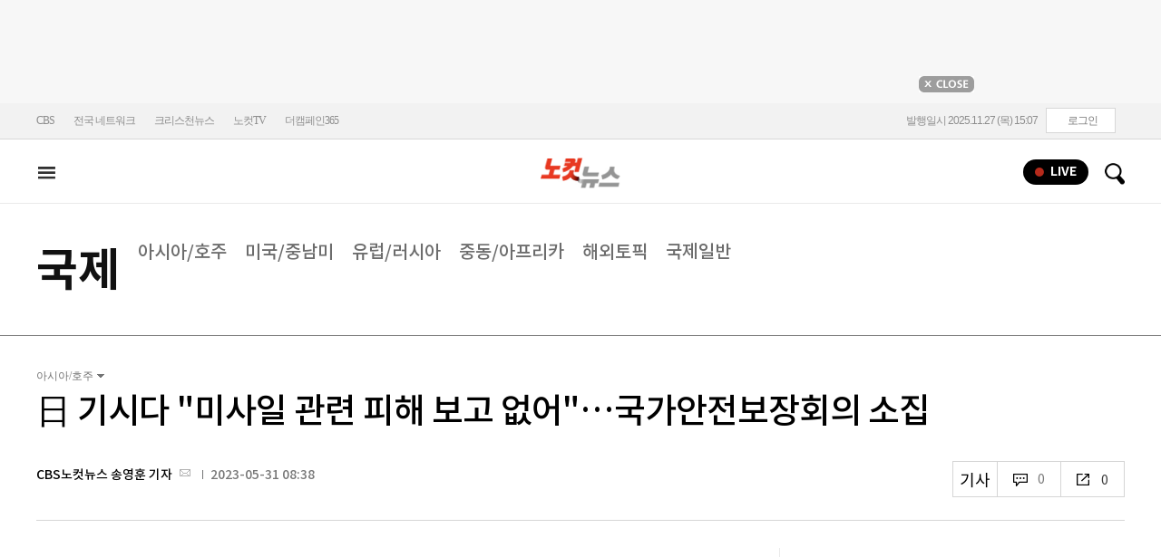

--- FILE ---
content_type: text/html; charset=utf-8
request_url: https://www.nocutnews.co.kr/news/5951731.re
body_size: 22190
content:

<!DOCTYPE html>
<html xmlns="http://www.w3.org/1999/xhtml">
<head><meta http-equiv="Content-Type" content="text/html; charset=utf-8" /><meta property="fb:pages" content="193441624024392" /><meta property="fb:app_id" content="489414577923131" /><meta property="og:type" content="노컷뉴스" /><meta property="og:site_name" content="노컷뉴스" /><meta name="google-site-verification" content="BUn3X2boK4DC8NAas8iCd9EngNf_rCVoW-ZS0X-J1f8" /><meta name="naver-site-verification" content="a0a7821d7b454398c3fc2c1f1fb784b37178ecae" /><meta name="dailymotion-domain-verification" content="dm1sk2ybj0xarz6sf" /><meta name="referrer" content="unsafe-url" />




<meta name="title" content="日 기시다 &quot;미사일 관련 피해 보고 없어&quot;…국가안전보장회의 소집" /><meta name="description" content="북한이 31일 우주발사체를 쏜 가운데 일본 기시다 후미오 총리가 국가안전보장회의를 소집했다. 기시다 총리는 이날 북한이 발사체를 쏜 것에 대해 &quot;북한 미사일 관련 피해 보고는 없다&quot;라며 &quot;현재 상세 분석 중&quot;이.." /><meta property="og:url" content="https://www.nocutnews.co.kr/news/5951731" /><meta property="og:type" content="article" /><meta property="og:title" content="日 기시다 &quot;미사일 관련 피해 보고 없어&quot;…국가안전보장회의 소집" /><meta property="og:description" content="북한이 31일 우주발사체를 쏜 가운데 일본 기시다 후미오 총리가 국가안전보장회의를 소집했다. 기시다 총리는 이날 북한이 발사체를 쏜 것에 대해 &quot;북한 미사일 관련 피해 보고는 없다&quot;라며 &quot;현재 상세 분석 중&quot;이.." /><meta property="og:image" content="https://file2.nocutnews.co.kr/newsroom/image/2023/05/31/202305310836383892_0.jpg" /><meta property="og:locale" content="ko_KR" /><meta name="twitter:card" content="summary_large_image" /><meta name="twitter:url" content="https://www.nocutnews.co.kr/news/5951731" /><meta name="twitter:title" content="日 기시다 &quot;미사일 관련 피해 보고 없어&quot;…국가안전보장회의 소집" /><meta name="twitter:description" content="북한이 31일 우주발사체를 쏜 가운데 일본 기시다 후미오 총리가 국가안전보장회의를 소집했다. 기시다 총리는 이날 북한이 발사체를 쏜 것에 대해 &quot;북한 미사일 관련 피해 보고는 없다&quot;라며 &quot;현재 상세 분석 중&quot;이.." /><meta name="twitter:image" content="https://file2.nocutnews.co.kr/newsroom/image/2023/05/31/202305310836383892_0.jpg" /><meta name="article:section" content="국제" /><meta name="article:section2" content="아시아/호주" /><meta name="article:published_time" content="2023-05-31T08:38:04.5100000" /><meta name="dable:item_id" content="5951731" /><meta name="dable:author" content="CBS노컷뉴스 송영훈 기자" /><title>
	日 기시다 "미사일 관련 피해 보고 없어"…국가안전보장회의 소집 - 노컷뉴스
</title><link rel="stylesheet" type="text/css" href="/css/basic.css" />
<link rel="stylesheet" type="text/css" href="/css/common2024.css" />
<link rel="stylesheet" type="text/css" href="/css/gnb2024.css" />
	<link rel="stylesheet" href="/css/swiper-bundle.min.css" />
<link rel="stylesheet" type="text/css" href="/css/slick.css" />

	<link href="/css/rightarea.css" rel="stylesheet" />
	<link href="/css/rightarea2024.css" rel="stylesheet" />

<link rel="stylesheet" type="text/css" href="css/jquery.eeyellow.Timeline.css" />
<link href="https://www.jqueryscript.net/css/jquerysctipttop.css" rel="stylesheet" type="text/css" />
<link rel="stylesheet" type="text/css" href="https://reply.nocutnews.co.kr/css/basic.css" />
<link rel="stylesheet" type="text/css" href="https://reply.nocutnews.co.kr/css/reply.css" />
<link rel="stylesheet" type="text/css" href="/css/slick.css" />
<link rel="stylesheet" type="text/css" href="css/view.css" />
<link rel="stylesheet" href="https://uicdn.toast.com/chart/latest/toastui-chart.min.css" />
<link rel="canonical" href="https://www.nocutnews.co.kr/news/5951731" />
<link rel="alternate" media="only screen and (max-width: 640px)" href="https://m.nocutnews.co.kr/news/5951731" />


<link rel="amphtml" href="https://m.nocutnews.co.kr/news/amp/5951731" />




	<!-- Google tag (gtag.js) -->


<!-- Google Tag Manager -->
<script>(function (w, d, s, l, i) {
w[l] = w[l] || []; w[l].push({
'gtm.start':
new Date().getTime(), event: 'gtm.js'
}); var f = d.getElementsByTagName(s)[0],
j = d.createElement(s), dl = l != 'dataLayer' ? '&l=' + l : ''; j.async = true; j.src =
'https://www.googletagmanager.com/gtm.js?id=' + i + dl; f.parentNode.insertBefore(j, f);
})(window, document, 'script', 'dataLayer', 'GTM-NLRH268');</script>
<!-- End Google Tag Manager -->

<script type="text/javascript">
// Dable 스크립트 18.06.28
(function(d,a,b,l,e,_) {
d[b]=d[b]||function(){(d[b].q=d[b].q||[]).push(arguments)};e=a.createElement(l);
e.async=1;e.charset='utf-8';e.src='//static.dable.io/dist/plugin.min.js';
_=a.getElementsByTagName(l)[0];_.parentNode.insertBefore(e,_);
})(window,document,'dable','script');
dable('setService', 'nocutnews.co.kr');
dable('sendLog');
</script>

<script type="text/javascript" src="/WebResource.axd?d=vk8OLjAtV5n4RTSkntTKLMOFXJqKGAveaiIcBu_LddYyzZyKctGn1MekGwXM0wJjQcJp-Z-IRlqpd-VZk7NAoSyivU77RsNMcmlOKD0tX1YV3t4Yh9FAXAanoHKFWXJ4CjaMRG2jbabws_OGWWJbodps6Ug1&t=638973578869749904"></script>
<script type="text/javascript" src="//code.jquery.com/jquery-1.12.0.min.js"></script>
<script type="text/javascript" src="//code.jquery.com/ui/1.11.4/jquery-ui.min.js"></script>
<script src="https://cdn.jsdelivr.net/npm/clipboard@1/dist/clipboard.min.js"></script>
<script type="text/javascript" src="/js/kakao.min.js"></script>
<script type="text/javascript" src="/WebResource.axd?d=CoYCds3a48pxw4hdcWCV_H7tm9j1nYMjJpxkdYvTE7M1wxeCL4YzcHV5trzFr5WU818_3NHUPcq6-Q-A-NezS_3AUgexlfMq8qxHptLv2BSvR2PVeFJOEjiLuvqowSVuqdAV71oNjPPpqJZBmey03ilhXQQ1&t=638973578869749904"></script>
<script type="text/javascript" src="/WebResource.axd?d=uwOdSAuA01rsLsJON_Q1bcfHMB1df1K8ZgSQa-g9Fk8ae3fPoEqQ7Gl8qR1t4aa8OYVijQOdAKp1L-Acfx6Ek-r9CAhZ_ouZennVSbFU58ZZdfdBuk4yO_l-uG-39YGf3VmpCt4jvVz7CJKuGcpk16NeW23dwXSXHPvOtKtIrbtc_n1g0&t=638973578869749904"></script>
<script type="text/javascript" src="/js/nocutnews-3.0.0.js"></script>
<script type="text/javascript" src="https://cms.nocutnews.co.kr/nocutnews/nnc_data.htm"></script>
<script type="text/javascript" src="https://cms.nocutnews.co.kr/nocutnews/facebook_poll_data.htm"></script>
<script type="text/javascript" src="https://cms.nocutnews.co.kr/nocutnews/extensive_data_v4.htm"></script>
<script type="text/javascript" src="https://cms.nocutnews.co.kr/nocutnews/videolive_data.js"></script>
<script src="/js/mobileh.js"></script>


<script src="/js/swiper-bundle.min.js"></script>
<script type="text/javascript" src="/js/slick.min.js"></script>


	<script type="text/javascript" src="/js/rightarea.htm"></script>
	<script type="text/javascript" src="/js/rightarea.js"></script>

<script type="text/javascript" src="//send.mci1.co.kr/delivery/js/32057708/23314335270" async></script>
<script type="application/javascript" src="//anymind360.com/js/17767/ats.js"></script>
<script type="text/javascript" src="https://content.jwplatform.com/libraries/lZCf5zks.js"></script>
<script type="text/javascript" src="/ad/js/criteo_cookie.js"></script>
<script type="text/javascript" src="/js/jquery.eeyellow.Timeline.js"></script>
<script src="https://cdn.jsdelivr.net/npm/clipboard@1/dist/clipboard.min.js"></script>
<script src="https://uicdn.toast.com/chart/latest/toastui-chart.min.js"></script>
<script type="text/javascript" src="/js/slick.min.js"></script>
<script type="text/javascript" src="/news/js/view.js?638998528658821822"></script>
<script type="text/javascript" src="https://cms.nocutnews.co.kr/nocutnews/special/election/presidential21/common_data.js?638998528658821822"></script>
<script type="text/javascript" src="https://www.gstatic.com/charts/loader.js"></script>
<script type="text/javascript" src="https://white.contentsfeed.com/RealMedia/ads/adstream_jx.ads/www.nocutnews.co.kr/article@Bottom2"></script>

<script type="text/javascript" src="https://cms.nocutnews.co.kr/nocutnews/rightarea_data_v5.js"></script>
<script type="text/javascript" src="https://cms.nocutnews.co.kr/nocutnews/main_data_v5.js"></script>

<script type = 'application/ld+json'>
{
"@context": "https://schema.org",
"@type": "NewsArticle",
"@id": "https://www.nocutnews.co.kr/news/5951731",
"mainEntityOfPage" : {
"@type": "WebPage" , 
"@id": "https://www.nocutnews.co.kr/news/5951731"
},
"headline": "日 기시다 &quot;미사일 관련 피해 보고 없어&quot;…국가안전보장회의 소집",
"image": {
 "@type": "ImageObject", 
 "@id": "https://file2.nocutnews.co.kr/newsroom/image/2023/05/31/202305310836383892_0.jpg", 
 "url": "https://file2.nocutnews.co.kr/newsroom/image/2023/05/31/202305310836383892_0.jpg", 
 "width": "710", 
 "height": "473" 
},
"datePublished": "2023-05-31T08:38:04",
"dateModified": "2023-05-31T10:00:19",
"author" : {
 "@type": "Person", 
 "name": "송영훈" 
},
"publisher": {
 "@type": "Organization", 
 "name": "노컷뉴스", 
"logo": {
 "@type": "ImageObject", 
 "@url": "https://img.nocutnews.co.kr/nocut/v2/img/img_snsDefault_n.png", 
 "width": "211", 
 "height": "60" 
},
"sameAs": ["https://www.facebook.com/nocutnews", "https://twitter.com/nocutnews"] }, 
"description": "북한이 31일 우주발사체를 쏜 가운데 일본 기시다 후미오 총리가 국가안전보장회의를 소집했다. 기시다 총리는 이날 북한이 발사체를 쏜 것에 대해 &quot;북한 미사일 관련 피해 보고는 없다&quot;라며 &quot;현재 상세 분석 중&quot;이.."
}
</script>
<meta name="description" content="북한이 31일 우주발사체를 쏜 가운데 일본 기시다 후미오 총리가 국가안전보장회의를 소집했다. 기시다 총리는 이날 북한이 발사체를 쏜 것에 대해 &quot;북한 미사일 관련 피해 보고는 없다&quot;라며 &quot;현재 상세 분석 중&quot;이.." /></head>
<body>
<form method="post" action="./5951731.re" id="frmForm">
<div class="aspNetHidden">
<input type="hidden" name="__VIEWSTATE" id="__VIEWSTATE" value="tl+KUZVDCbkPaQxiZdugDBJ7xbVPRDkxhLpUwREvgTKyWCXAkc+c5itVag/Tu9Tmhg30bkCO+XoTbcfSmkYuvyhdm6x6XTg6XGuBkBgbJEbfLEgJAHF/I7+dwMwUVCSf/+jIfPMiWYgy5jtzKkLVsjUC9wkRJdD3sDs10JXUzIcfXJ9JnRsE/Izsvs6jR72ubmz4U8qzhDBoMxI27AU7wiy4rp8T3KufT99/1M71U1K3VWMZ/CeG8I6JfxuMyBJhtJqTtwFUI9jr37sjsJFMIl/UJ4JxUN49+w+Ym7FExsMajNzMm0Zp7vOk8MhG6oeb/s95bkRscpFksSX/JbMGNTKSHhLWypEIl1UjUwjC83Oj5iOdobHMrGmOwRIV9t9quRLHJHTiMhmQezk2gQR/yl1wm3EzafHtGkm04ITCIGfBHsmtsYIFjV8qD0cKv4vMC0EkEjPVCHNZST0O+G3f2aZZShZnl/lqFTEy5joCq7+s53sDn5t2I15m62B3rOCMLF9MxIu5euD1NLDfX7ZO6ydFMrQ5HZxosuuPbNzQqpwCYZUBQ33NFo/wbI106nJpcfxAs1UDg59lE9ZWIaKfH3m1Rl8hb4BGuPejbQ+9xD8UPhT6e9cvNuZu6A7+y/0wGIrjJuoRMLqRkbcyuco4aQlTfSrbevyieh2Ku/oWPo4TCgci6XRzV2UYeTksa59+rOyevlbxSTM5dE6nEP2AD/S4fseYh8Je5pfxXE5R3gzbqsDBbRLmeZvyZYahBPDqxCxRO1BSgx4+NZWDWO02Bh7ERwvUFpC7/dVeMO2V17WaFM2AvlYp9XfK+LJyAZFexnO1tAVpU9VvnIWC3+nFl/UhlnP2Xi54joRouzZi2/yhGuSLrYuNmyZIEMqN6P9zvqE9RQOYV8T48VmSGI0xE4oEBR2pDaZfj4kaGsiYdCdTfHISvSd4YHU+4w+8MbnvZ6sCgP4T7vtEl/CZKlHY5j+Qkn2olnVH2TSA2vyRzP7p5UhTu47nON7U2DkV3B1RZYFIEjOgCdohty4qa1eIMv4WhwsNp+u2OoKG3bvxra5wDWBdE9srwudfPJ9Tkyed0bBRq7TOBIe0wpGBU+wCf72q8vDOE+oajxLc7tLKwrwUY8PxIVSR8/[base64]/ldgSL+PHi/3b3kxJqG73pZZX8kHDR2zQ9Y4pxUXvDIV3dd4lOOuOARmNHBv1wzK3t5U2zS7IntWEHvusanbTWtrYdlSgR2gbtoKqtBxV/[base64]/XMk/YrKShxFqBxzSSvefBZ2UdXV/[base64]/E5vWS4lwPJZ96E4rgPBJWHf+HzIu+PfwFnoP3xMGS/H+VY7H557su6P5D49yHrIL/[base64]/8P5IWiNgR80D3hjSQ93kR1MAOYnE4ARaFYMtdTotzFlUozW7SAz/jBZHvb2LRWwV94CiZgxcxdMXRgOjbRA4jiSJhyjKPYM/UR714wyyQy9CbqMBYJ0VhlXVvOkUc4Jl41NqhulIM4PAnBQw0YRlN6rB5BJq6DGgc10BEjZi6FarHqP4LYHR5pOi6ys7yV3nOUoPLmeVi2yTvdfpApwrsmyR/gcv6Don/vCVunyIcejqL4Screbukt2g3C8kQ6ZVIHBdB2mX2bVyiPceLq8+cwTrnl9m4LRlM79KikrBYlzT4ZCBHkdXB+SAhP2AxJ44IqhDkML8nMeOapYkQE399Mxr/c+WglI7pkS431lLFEM/8dmln/xI7R/oj0nGq3crySuJHi7dbESmLHXc1vAq3Z2Z9qFXe8pKPwVuFrNDG99K5QPHXsJBaV7EG0pLpqBKmanfZp42KJUzwk0bf67xKgho+ZI19XnrA3xtic5dxcP+Wk9/FI89MGzL2S/x58fQj50ArR2jureyJJSspE161g+J8cYRkMI4QDSH+0VJpEEJY+Tu3LBTv/[base64]/yw6hvJx8qXjMGXcE95yYG6WH9HaSjSgO//wY22TVrlterwROcNEtYct5rxDBGUxFLC/hJReUfj1N3K5OqEGBWOxaQtHGMxWIurTA5eguewie574w21qswIlDdAEoDmmgSotQcm1iJ1nkBQcDmHR1JzNeznbHJQs3UFIHKSmU86JVJQ9a9dB0LmZjRvn9ft20YCF6IDnBYaaj08mCDIlrjer1Lk19zyIKSC7fllh99dNpg50OXS3cdJWn3e/Zhy1RY9FxMjqrYdxObsYEJpwJnMUbgFEVkCvjuf9cHI160WBdcKng3oJXm1NkkfRGij8r9tzKwbCYpPI2cyA/hCAJxB/CvdRz8ielwtTyzi8Sj4jqa/0j+JsZK+7/oB8BYnxmJtX+V6TXzKb5P72u7b4M85O9aaEqgszIDuaoE+yV2PYaEMRtumMUqUow+kmIy4uzj/FPJYzX4cn9eLTUK/EKS86Yl/+kQAFU88vogGe8WMiEnmBcvFOC4DE7UYwiEpuC1ZtXYqLB8pOv1y9u3yAf8a9KhWWENl9ZBGfRY+woWykHSzM3MvPVtqHcSkEtgQoSxnc9KUxJEtBYu4pvpbxLIpCk8L3dRxvaoNG+R6jI+q6fHihpDeFzZkPOBtMO8jiFPA/4RHpdvIzJv5AoEhF0VTwYBsSHAiqR6Elfl4XhA5e8D4LfL/0PT/3iQAUEdOldWpWQW+uT+bKtOorJjyd/5oPhJfHQaFj1UV3PtSAJ/WOiUrxU73avie/WWIT6a+y+ev+p/g/[base64]/ZzwNYv6NZBEeMg8byZnu2EhfLHzw0njdy+n3T7UUdpY0vQIgKAtONpPIamLjZlXIG/4sXuZuFMd4B33f6l1YqfXpRDO1tM3dBXuu9nI1wW65S1jm/MyGXhqDwr2nUG/7ZOx/NuHVMqKudQs1A+qaY6hRJLwzd7KJv6NoMV/czTU3SYtM8KHricpTEEoFlH0743FkkLRPZmf2RUAqlLhQIhjWN/KLOWTU1AY3TlwRfwfWA+WawRsw6sf4XuUGVwg+OsXGrAY5JBr2kIdBATc+CralUJCaJlJTXyN1h1qyeGJleUtp9/DfzV5hogt4I9XM8WXBdncbfiV02X4ErRhZqS+0X/qkB12ZK3p1Qv6I/DCXG3svgwlBri1QwIlFRP8BOMnbCCOAnsijIB0tqBt31L7gGf3l8Yo42jjOLGB9HScFi3K4OC18k7/qUisuC6srsLJWyyn5nBpmcQpV/wHzC7EKYuWk4DEfPW/c01f6KRiVT2ui+eQLqxKgpnXr5VAL1/3lSmrfOxF65It4/VScNVr1fxxN5glmN2uWvqThus5KbNwUDMcHGnz0UQ3/qWYIEuRP3tZJUJECTA4sVexOiFZlrFyc9hwJLh9iIVpcBe8tpdbkVeK81aRqVhBBYBDfYCdz+cBh95cB5kgdL0m2SivdGaaHUfJwwtl2aMmgzYrjrQKZ3PFW86OfM1gvH2o/kYWLzLyXHTzGMhk/M8BGV7/+uxaHcdkzlFJUAmx0wFXX5FZZhC5TQPIA67ReV9Nwy8926o7id0964eadM49J7pZrAk3saRCy/TV5gH7UIoHuM7qaWhAZYhnvaev2t6tqtNcmZ4VNFSfp88scZtrHjTDM9HMs3bVkbkmPZQiWbZQCCQNoEFc9JRrjxDvOLWKGLwlliFyH5v/4R9xw+XzQpllb5dFC9WErm1fmmgWyTjCVEXq99XcnMcBn/FdybplmqFGo7pvHzllvUHcB2XuVhlt2hsvsvnBRP7WYqRaOHkUiwSF8wcZOtEYAU6Pp9LN9jFRL7JOlSatNIqjfvchr2tFX/8dWcW/PYP6lA7ATMbSE0Grm8j5gGf1SnYiD48rku7nPNF3WmBN1af4LWu+65tYx1lDL5gDmtGPffBjcwlqT9O7btZ9VWkPXslUueb2awypkNhZuerqUgPmekBxmtUzDwqnLsExsY/P3aIiMEy5pnRwqVHrKuT4WukAciEs4qWYsz9kUNKU/JVuBChHKlQ3nFLsX6ixHeRq4hckAWgPywpIniYc9SmYZXHJV17EaaIpKN51q0skjOsIvkYqtCbDAlRTUkhAi7JiCPGEs" />
</div>


<script type="text/javascript">
//<![CDATA[
_Page.news.preview = false;
_Page.news.index = 5951731;
_Page.news.replyOnly = true;
_Page.news.title = "日 기시다 \"미사일 관련 피해 보고 없어\"…국가안전보장회의 소집";
_Page.news.shorturl = "http://cbs.kr/ctCaRD";
_Page.news.data.wcf = "https://wcf.nocutnews.co.kr";
_Page.news.data.category = "world";
_Page.news.magnification.data.items = [{"index":3277009,"usable":1,"caption":"31일(현지시간) 기시다 후미오 일본 총리가 북한 발사체 관련 국가안전보장회의 소집을 위해 집무실에 도착하고 있다. 연합뉴스","image":{"url":"https:\/\/file2.nocutnews.co.kr\/newsroom\/image\/2023\/05\/31\/202305310836383892_0.jpg","fileSize":392243,"mimeType":"image\/jpeg","originName":"202305310836383892_0.jpg","height":"473px","width":"710px"},"type":127},{"index":3277010,"usable":1,"caption":"31일(현지시간) 일본 정부가 J-ALERT 를 통해 오키나와현에 긴급 대피 명령을 발령했다가 30분 뒤 해제했다. 연합뉴스","image":{"url":"https:\/\/file2.nocutnews.co.kr\/newsroom\/image\/2023\/05\/31\/202305310836582052_0.jpg","fileSize":326840,"mimeType":"image\/jpeg","originName":"202305310836582052_0.jpg","height":"481px","width":"710px"},"type":127}]
_Page.news.subcategory.data.index = 244
_Page.news.subcategory.data.items = [{"index":244,"title":"아시아\/호주","usable":1,"code":"60600020","sequence":1,"type":2},{"index":245,"title":"미국\/중남미","usable":1,"code":"60600030","sequence":2,"type":2},{"index":246,"title":"유럽\/러시아","usable":1,"code":"60600040","sequence":3,"type":2},{"index":247,"title":"중동\/아프리카","usable":1,"code":"60600050","sequence":4,"type":2},{"index":457,"title":"해외토픽","usable":1,"code":"60600060","sequence":5,"type":2},{"index":243,"title":"국제일반","usable":1,"code":"60600010","sequence":6,"type":2}]
_TRK_PN = "노컷";
_TRK_CP = "국제";
_Data.sites.nocut.login = "https://member.nocutnews.co.kr/login";
MobileHandler('https://m.nocutnews.co.kr');
_Page.clientId = "16d2c461-2b86-4c91-b4c4-d48d5504ebcf";
_Page.share.list.sns.kakao.apiKey = "439f10174b0dab64f4520b0bdecfe66a";
_Page.data.imageResize = false;
_Data.sites.nocut.login = "https://member.nocutnews.co.kr/login";
_Data.sites.nocut.photo = "https://photo.nocutnews.co.kr";
_Data.sites.nocut.v = "https://www.nocutnews.co.kr/nocutv/";
//]]>
</script>

<div class="aspNetHidden">

	<input type="hidden" name="__VIEWSTATEGENERATOR" id="__VIEWSTATEGENERATOR" value="B69F4D26" />
</div>
	
	


	<img id="imgNewsImage" src="" style="display: none" />
	<div id="test" style="display:none">

</div>
	
		
		<div class="ad_top1">
			<div>
				<iframe src='//white.contentsfeed.com/RealMedia/ads/adstream_sx.ads/www.nocutnews.co.kr/main@x14'
					width='728' height='90' frameborder='0' marginwidth='0' marginheight='0' scrolling='no'
					leftmargin='0' topmargin='0'></iframe>
				<p>
					<a href="javascript:;">
						<img src="//img.nocutnews.co.kr/nocut/main/ban_close.jpg" alt="탑배너 닫기" /></a>
				</p>
			</div>
		</div>
	
	
	
	
		
		<!-- TargetPushAD_노컷뉴스 -->
		
		<!--// TargetPushAD_노컷뉴스 -->
	
	
	
		
		<script type="text/javascript" src="//white.contentsfeed.com/RealMedia/ads/adstream_jx.ads/www.nocutnews.co.kr/article@x16"></script>
	
	
	



	
	<div id="pnlWrap" class="wrap">
	
		
	
			<div id="pnlHeader" class="header st2 type3">
		
	

	<div class="thin_nav">
		<ul class="box">
			<li><a href="https://www.cbs.co.kr" target="_blank">CBS</a></li>
			<li class="hd_network_local">
				<a class="btn" href="javascript:;">전국 네트워크</a>
				<div class="layerbox">
					<ul>
						<li class="net_local">
							<p>
								<a target="_blank" href="https://gw.nocutnews.co.kr">강원</a>
								<a target="_blank" href="https://gn.nocutnews.co.kr">경남</a>
								<a target="_blank" href="https://gj.nocutnews.co.kr">광주</a>
								<a target="_blank" href="https://dg.nocutnews.co.kr">대구</a>
								<a target="_blank" href="https://dj.nocutnews.co.kr">대전</a>
								<a target="_blank" href="https://bs.nocutnews.co.kr">부산</a>
								<a target="_blank" href="https://yd.nocutnews.co.kr">영동</a>
								<a target="_blank" href="https://us.nocutnews.co.kr">울산</a>
								<a target="_blank" href="https://jn.nocutnews.co.kr">전남</a>
								<a target="_blank" href="https://jb.nocutnews.co.kr">전북</a>
								<a target="_blank" href="https://jeju.nocutnews.co.kr">제주</a>
								<a target="_blank" href="https://cj.nocutnews.co.kr">청주</a>
								<a target="_blank" href="https://ph.nocutnews.co.kr">포항</a>
							</p>
						</li>
					</ul>
					<a class="btn_close" href="javascript:;" title="닫기">닫기</a>
				</div>
			</li>
			<li><a href="https://christian.nocutnews.co.kr" target="_blank">크리스천뉴스</a></li>
			
			<li><a href="//www.nocut.tv/tv/" target="_blank">노컷TV</a></li>
			<li><a href="//www.thecampaign365.com" target="_blank">더캠페인365</a></li>
			<li class="loginframe">
				<iframe id="ifrLogin" width="500" height="40" src="/common/loginframe.aspx?638998528658821822"
					marginwidth="0" marginheight="0" frameborder="0" scrolling="no"></iframe>
			</li>

		</ul>
	</div>

	<div class="box head_b">

		
				
				<h1 title="대한민국 중심언론 노컷뉴스">
					<a class="" href="/">노컷뉴스</a>
				</h1>
				<div class="view_h2">
					<h2>日 기시다 "미사일 관련 피해 보고 없어"…국가안전보장회의 소집</h2>
					<ul class="v_g">
						<li id="Li1" class="txt r_b">
							<a class="reply_b" href="#">
								<span id="spnReplyCount1">0</span>
							</a>
						</li>
						<li class="txt sns_b">
							<em>0</em>
							<div class="snsbox">
								<a class="sns_f" href="javascript:;">페이스북</a>
								<a class="sns_t" href="javascript:;">트위터</a>
								<a class="sns_b" href="javascript:;">밴드</a>
								<a class="sns_k" href="javascript:;">카카오톡</a>
								<a class="sns_u" href="javascript:;">URL</a>
							</div>
						</li>
						<li>
							<div class="f_wrap">
								<div class="btn_font">
									폰트사이즈
								<div class="font_b">
									<a class="btn_minus" href="javascript:;" title="작게보기">-</a>
									<a class="btn_plus" href="javascript:;" title="크게보기">+</a>
								</div>
								</div>
							</div>
						</li>
						<li><a class="btn_print" href="javascript:;" title="인쇄">인쇄</a></li>
					</ul>
				</div>
			

		
		<p class="h_live_bt" style="display: none;"><a href="#" target="_blank">LIVE</a></p>
		
		
		<div class="head_adl">
			<iframe src='//white.contentsfeed.com/RealMedia/ads/adstream_sx.ads/www.nocutnews.co.kr/main@Top1'
				width='283' height='80' frameborder='0' marginwidth='0' marginheight='0' scrolling='no'
				leftmargin='0' topmargin='0'></iframe>

		</div>
	
		
		
		<div class="head_adr2">
			<iframe src='//white.contentsfeed.com/RealMedia/ads/adstream_sx.ads/www.nocutnews.co.kr/article@Top1'
				width='283' height='80' frameborder='0' marginwidth='0' marginheight='0' scrolling='no'
				leftmargin='0' topmargin='0'></iframe>
		</div>
	

	</div>

	
	<div id="gnb" class="gnb" tabindex="-1">
		<div class="box">
			<span class="btn_allview" title="전체"></span>
			<ul class="nav">
				<li id="liRecent" class=" sel"><a href="/news/list">최신</a></li>
				<li id="liPolitics"><a href="/news/politics">정치</a></li>
				<li id="liSociety"><a href="/news/society">사회</a></li>
				<li id="liEconomy"><a href="/news/economy">경제</a></li>
				<li id="liIT"><a href="/news/industry">산업</a></li>
				<li id="li2"><a href="/news/world">국제</a></li>
				<li id="liCulture"><a href="/news/culture">문화</a></li>
				<li id="liEntertainment"><a href="/news/entertainment">연예</a></li>
				<li id="liSports"><a href="/news/sports">스포츠</a></li>
				<li id="liLocal"><a href="/news/area">전국</a></li>
				<li id="liOpinion"><a href="/news/opinion">오피니언</a></li>
				<li><a href="//photo.nocutnews.co.kr" target="_blank">포토</a></li>
				<li><a href="/subscribe/">구독</a></li>
			</ul>
			
			<div class="scbox_wrap">
				<div class="s_b">
					<p class="search_b">
						
						<input type="text" maxlength="20" />
						<a href="#" class="btn_del" style="display: none;">삭제</a>
						<a id="btn_search" href="https://search.nocutnews.co.kr/?sv=">검색</a>
					</p>
					
					<div class="scbox" style="display: none;">
						<ul class="sclist">
							
						</ul>
						<a href="#" class="autoact">자동완성 끄기</a>
					</div>
				</div>
			</div>
		</div>
		
	</div>
	
	

 <div class="allmenu">
	<div class="box">
		<ul>
			<li>
				<strong><a href="/news/politics">정치</a></strong>
				<ul>
					<li><a href="/news/politics/list?c2=184">대통령실</a></li>
					<li><a href="/news/politics/list?c2=187">국회/정당</a></li>
					<li><a href="/news/politics/list?c2=185">국방/외교</a></li>
					<li><a href="/news/politics/list?c2=188">통일/북한</a></li>
					<li><a href="/news/politics/list?c2=186">총리실</a></li>
					<li><a href="/news/politics/list?c2=495">선거</a></li>
					<li><a href="/news/politics/list?c2=183">정치 일반</a></li>
				</ul>
			</li>
			<li>
				<strong><a href="/news/society">사회</a></strong>
				<ul>
					<li><a href="/news/society/list?c2=193">사건/사고</a></li>
					<li><a href="/news/society/list?c2=194">법조</a></li>
					<li><a href="/news/society/list?c2=195">교육</a></li>
					<li><a href="/news/society/list?c2=199">보건/의료</a></li>
					<li><a href="/news/society/list?c2=453">인권/복지</a></li>
					<li><a href="/news/society/list?c2=197">날씨/환경</a></li>
					<li><a href="/news/society/list?c2=198">인물</a></li>
					<li><a href="/news/society/list?c2=196">노동</a></li>
					<li><a href="/news/society/list?c2=200">사회 일반	</a></li>
				</ul>
			</li>
			<li>
				<strong><a href="/news/economy">경제</a></strong>
				<ul>
					<li><a href="/news/economy/list?c2=205">경제정책</a></li>
					<li><a href="/news/economy/list?c2=208">금융/증시</a></li>
					<li><a href="/news/economy/list?c2=455">경제 일반</a></li>
				</ul>
			</li>
			<li>
				<strong><a href="/news/industry">산업</a></strong>
				<ul>
					<li><a href="/news/industry/list?c2=527">기업/산업</a></li>
					<li><a href="/news/industry/list?c2=529">생활경제</a></li>
					<li><a href="/news/industry/list?c2=528">자동차</a></li>
					<li><a href="/news/industry/list?c2=530">부동산</a></li>
					<li><a href="/news/industry/list?c2=531">취업/직장인</a></li>
					<li><a href="/news/industry/list?c2=249">IT/과학</a></li>
					<li><a href="/news/industry/list?c2=576">비즈인물</a></li>
					<li><a href="/news/industry/list?c2=532">산업일반</a></li>
				</ul>
			</li>
			<li>
				<strong><a href="/news/world">국제</a></strong>
				<ul>
					<li><a href="/news/world/list?c2=244">아시아/호주</a></li>
					<li><a href="/news/world/list?c2=245">미국/중남미</a></li>
					<li><a href="/news/world/list?c2=246">유럽/러시아</a></li>
					<li><a href="/news/world/list?c2=247">중동/아프리카</a></li>
					<li><a href="/news/world/list?c2=457">해외토픽</a></li>
					<li><a href="/news/world/list?c2=243">국제일반</a></li>
				</ul>
			</li>
			<li>
				<strong><a href="/news/culture">문화</a></strong>
				<ul>
					<li><a href="/news/culture/list?c2=263">공연/전시</a></li>
					<li><a href="/news/culture/list?c2=265">여행/레저</a></li>
					<li><a href="/news/culture/list?c2=266">책/학술</a></li>
					<li><a href="/news/culture/list?c2=269">종교</a></li>
					<li><a href="/news/culture/list?c2=270">미디어</a></li>
					<li><a href="/news/culture/list?c2=268">생활/건강</a></li>
					<li><a href="/news/culture/list?c2=264">문화재/정책</a></li>
					<li><a href="/news/culture/list?c2=267">패션/뷰티</a></li>
					<li><a href="/news/culture/list?c2=271">문화 일반</a></li>
				</ul>
			</li>
			<li>
				<strong><a href="/news/entertainment">연예</a></strong>
				<ul>
					<li><a href="/news/entertainment/list?c2=255">연예가화제</a></li>
					<li><a href="/news/entertainment/list?c2=256">방송</a></li>
					<li><a href="/news/entertainment/list?c2=257">영화</a></li>
					<li><a href="/news/entertainment/list?c2=258">가요</a></li>
					<li><a href="/news/entertainment/list?c2=259">해외 연예</a></li>
					<li><a href="/news/entertainment/list?c2=260">연예 일반</a></li>
				</ul>
			</li>
			<li>
				<strong><a href="/news/sports">스포츠</a></strong>
				<ul>
					<li><a href="/news/sports/list?c2=220">야구</a></li>
					<li><a href="/news/sports/list?c2=220">농구</a></li>
					<li><a href="/news/sports/list?c2=222">축구</a></li>
					<li><a href="/news/sports/list?c2=223">골프</a></li>
					<li><a href="/news/sports/list?c2=517">배구</a></li>
					<li><a href="/news/sports/list?c2=458">e스포츠</a></li>
					<li><a href="/news/sports/list?c2=219">스포츠 일반</a></li>
				</ul>
			</li>
			<li>
				<strong><a href="/news/area">전국</a></strong>
				<ul class="local">
					
					<li><a href="/news/area/list?c2=227">경인</a></li>
					<li><a href="/news/area/list?c2=233">강원</a></li>
					<li><a href="/news/area/list?c2=237">경남</a></li>
					<li><a href="/news/area/list?c2=230">광주</a></li>
					<li><a href="/news/area/list?c2=228">대구</a></li>
					<li><a href="/news/area/list?c2=234">대전</a></li>
					<li><a href="/news/area/list?c2=229">부산</a></li>
					<li><a href="/news/area/list?c2=235">영동</a></li>
					<li><a href="/news/area/list?c2=240">울산</a></li>
					<li><a href="/news/area/list?c2=239">전남</a></li>
					<li><a href="/news/area/list?c2=231">전북</a></li>
					<li><a href="/news/area/list?c2=236">제주</a></li>
					<li><a href="/news/area/list?c2=232">청주</a></li>
					<li><a href="/news/area/list?c2=238">포항</a></li>
					<li><a href="/news/area/list?c2=226">일반</a></li>
				</ul>
			</li>
			<li>
				<strong><a href="/news/opinion">오피니언</a></strong>
				<ul>
					<li><a href="/news/opinion/list?c2=283">칼럼</a></li>
					<li><a href="/news/opinion/list?c2=284">기자수첩</a></li>
					<li><a href="/news/opinion/list?c2=483">기고</a></li>
				</ul>

				<strong><a href="https://photo.nocutnews.co.kr/">포토</a></strong>
				<strong><a href="/jebo/write.aspx">제보</a></strong>
				<strong><a href="/subscribe/">구독</a></strong>
			</li>
			<li class="w100 border_t1">
				<strong><a href="/news/list">최신기사</a></strong>
				<strong><a href="/issue/hotissue/">핫이슈</a></strong>
				<strong><a href="/issue/theme/">스페셜</a></strong>
				<strong><a href="/issue/plan/">기획</a></strong>
			</li>
			<li class="w100">
				<strong><a href="/nocutv/">노컷브이</a></strong>
				<strong><a href="/itsreal/">노컷체크</a></strong>
				<strong><a href="/story/">인터랙티브</a></strong>
				<strong><a href="/timeline/">타임라인</a></strong>
				<strong><a href="/podcast/">팟캐스트</a></strong>
				
				<strong><a href="/creal/">씨리얼</a></strong>
				<strong><a href="https://www.nocut.tv" target="_blank">노컷TV</a></strong>
			</li>
		</ul>
		<a href="javascript:;" class="btn_layer_close" title="닫기">닫기</a>
	</div>
</div>


	</div>

<div class="list_gnb">
	<ul class="head_subtit">		
		
				<li class="tit_m6"><strong><a href="/news/world/">
					국제</a></strong>
					<p>
						<a data-index="244" href="/news/world/list?c2=244">아시아/호주</a>
						<a data-index="245" href="/news/world/list?c2=245">미국/중남미</a>
						<a data-index="246" href="/news/world/list?c2=246">유럽/러시아</a>
						<a data-index="247" href="/news/world/list?c2=247">중동/아프리카</a>
						<a data-index="457" href="/news/world/list?c2=457">해외토픽</a>
						<a data-index="243" href="/news/world/list?c2=243">국제일반</a>
					</p>
				</li>
			
	</ul>
</div>





		


	<div id="pnlContainer" class="container">
		
		<div class="con_col2th">
			
	<div id="pnlViewTop" class="view_top">
			
		<div class="sub_group" id="divSubCategory">
			<p>
				<a id="hlCategory" title="국제" href="/news/world" style="display: none;">국제</a>
				<strong>아시아/호주</strong>
			</p>
			<ul class="hidd"></ul>
		</div>
		
		
		<div class="h_info">
			
			<h2>日 기시다 "미사일 관련 피해 보고 없어"…국가안전보장회의 소집</h2>
			<ul class="bl_b">
				<li class='email'>
	<a href='https://www.nocutnews.co.kr/reporter/1000'>CBS노컷뉴스 송영훈 기자</a>
	<a class='e_ico' href='mailto:0hoon@cbs.co.kr'>메일보내기</a>
</li>

				<li>2023-05-31 08:38</li>
			</ul>
			<div class="sub_group2">
				
				
				<div class="s_box">
					<ul class="view_tab">
						
							<li class="txt">
								<a href="5951731">
									<strong>기사</strong>
								</a>
							</li>
						
						<li id="reply" class="txt txt_2">
							<a class="reply_b" href="5951731.re">
								<span id="spnReplyCount2"></span>
							</a>
						</li>
						<li class="txt txt_3">
							<em>0</em>
							<div class="snsbox">
								<a class="sns_f" href="javascript:;">페이스북</a>
								<a class="sns_t" href="javascript:;">트위터</a>
								<a class="sns_b" href="javascript:;">밴드</a>
								<a class="sns_k" href="javascript:;">카카오톡</a>
								<a class="sns_u" href="javascript:;">URL</a>
							</div>
						</li>
						
					</ul>
				</div>
			</div>
		</div>
	
		</div>
	<div class="con_l">	
	
	<div class="content">
		
		

		
		

		
		<div class="v_like" style="display:none;">
			<p class="i_like"><a href="javascript:;"></a><span>0</span></p>
			<p class="i_unlike"><a href="javascript:;"></a><span>0</span></p>
		</div>

		
		
		
		<iframe src="//white.contentsfeed.com/RealMedia/ads/adstream_sx.ads/www.nocutnews.co.kr/article@x44"
			style="margin: 25px auto 35px; display: block;" width="650" height="163" frameborder="0"
			marginwidth="0" marginheight="0" scrolling="no"
			leftmargin="0" topmargin="0"></iframe>
	

		
		
			<script type="text/javascript">
				window.NocutReplyHost = "https://reply.nocutnews.co.kr";
			</script>
			<script type="text/javascript" src="https://reply.nocutnews.co.kr/js/reply.js"></script>
			<script type="text/javascript" defer="defer">
		(function () {
			try {
				NocutReply.load("https://nocutnews.co.kr/news/" + 5951731);
					} catch {
					}
				})();
			</script>
			<div class="reply_b">
			</div>
		


		<div class="view_foot"></div>

		
		<div id="divAdCon61" style="clear: both;"></div>
		
		
		
	
		

		
		<p id="banner" style="padding: 15px 0 30px; clear: both; text-align: center;">
			
		</p>

		
		
		

		
		<div class="more_n">
			
		
		<div>
			<!-- Dable 하A_2Bigs6_EMPTY 위젯 시작/ 문의 http://dable.io -->
			<div id="dablewidget_GlYrJRXy" data-widget_id="GlYrJRXy">
				<script>
					(function (d, a) { d[a] = d[a] || function () { (d[a].q = d[a].q || []).push(arguments) }; }(window, 'dable'));
					dable('renderWidget', 'dablewidget_GlYrJRXy');
				</script>
			</div>
			<!-- Dable 하A_2Bigs6_EMPTY 위젯 종료/ 문의 http://dable.io -->
		</div>
	
		</div>

		<div class="con_section">
			
		
		<iframe src='//white.contentsfeed.com/RealMedia/ads/adstream_sx.ads/www.nocutnews.co.kr/article@x89'
			width='1' height='1' frameborder='0' marginwidth='0' marginheight='0' scrolling='no'
			leftmargin='0' topmargin='0'></iframe>

	
			
		
		
	
		</div>

		
		<div class="reco_n">
			
		
		<div>
			<!-- Dable 하C_가로2IF_EMPTY 위젯 시작/ 문의 http://dable.io -->
			<div id="dablewidget_xlz6kelZ" data-widget_id="xlz6kelZ">
				<script>
					(function (d, a) { d[a] = d[a] || function () { (d[a].q = d[a].q || []).push(arguments) }; }(window, 'dable'));
					dable('renderWidget', 'dablewidget_xlz6kelZ');
				</script>
			</div>
			<!-- Dable 하C_가로2IF_EMPTY 위젯 종료/ 문의 http://dable.io -->

		</div>
	
		</div>
	</div>
	<hr />
	
		
	</div>


			<div id="pnlRightArea" class="areabox bgon">
			
		
		<div id="pnlAd1" class="ad_view m_b30 txt_c">
				
			
			<iframe src='//white.contentsfeed.com/RealMedia/ads/adstream_sx.ads/www.nocutnews.co.kr/article@Right' width='300' height='250' frameBorder='0' marginWidth='0' marginHeight='0' scrolling='no' leftmargin='0' topmargin='0'></iframe>
		
			</div>
	
<div class="r_ban_b m_b40 r_ban_b1">
	<div class="swiper-wrapper">
	</div>
	
</div>

<script type="text/javascript">_Page.rightarea.banners.render();</script>



<div class="r_most_b m_b40">
	<h2>실시간 랭킹 뉴스</h2>
	<ol>

	</ol>
</div>
<script type="text/javascript">_Page.rightarea.mostviewed.render();</script>

		
		
			
			
			<div style=" width:300px; margin: 0 auto 40px;">
				<script type="text/javascript" src="//white.contentsfeed.com/RealMedia/ads/adstream_jx.ads/www.nocutnews.co.kr/article@x77"></script>
			</div>
		
	
<div class="r_youtube_b m_b40">
	<h2>노컷영상</h2>
	
	<script type="text/javascript">_Page.rightarea.videos.render();</script>
</div>

		
		
			<div class="gliaplayer-container" data-slot="adnmore_nocutnews_desktop"></div>
			<script src="https://player.gliacloud.com/player/adnmore_nocutnews_desktop" async></script>
		
	
		
			<div style="width:340px; margin:40px auto ">
		
			<iframe width="340" height="300" src="//ad.adinc.kr/cgi-bin/PelicanC.dll?impr?pageid=09Is&out=iframe"
				allowtransparency="true" marginwidth="0" marginheight="0" hspace="0" vspace="0"
				frameborder="0" scrolling="no"></iframe>
		
			</div>

	
<div class="r_photo_b m_b40">
	<h2>노컷포토</h2>
	<div class="big_b">
		<a class="img_n" href="#">
			<span class="img">
				<img src=""/></span>
			<p class="txt">
				<strong class="clamp2"></strong>
			</p>
		</a>
	</div>
	<ul>
			

	</ul>
</div>
<script type="text/javascript">_Page.rightarea.photo.render();</script>

		
		
			
			<iframe src='//white.contentsfeed.com/RealMedia/ads/adstream_sx.ads/www.nocutnews.co.kr/article@x85'
				width='300' height='250' style="margin: 0 auto 40px; width:300px; display:block;" frameborder='0' marginwidth='0'
				marginheight='0' scrolling='no' leftmargin='0' topmargin='0'></iframe>

			<iframe src="//io1.innorame.com/imp/yEp7dAw4p1Dr.iframe" width="100%" height="300"
				allowtransparency="true" marginwidth="0" marginheight="0" hspace="0" vspace="0"
				frameborder="0" scrolling="no" style="width: 280px; min-width: 100%; margin: 0 auto 40px;
				position: relative; z-index: 0;"></iframe>
		
	
<div class="r_reporter_b m_b40">
	<h2>오늘의 기자</h2>
	
</div>
<script type="text/javascript">_Page.rightarea.reporter.render();</script>

		
		
		<script type="text/javascript" src="/ad/ongoing/adnca.js"></script>
		
		
		
	
		
		<div>
			

			<!-- Begin Dable 우_리스트5_개편 / For inquiries, visit http://dable.io -->
			<div id="dablewidget_wXQ2J0eo" data-widget_id="wXQ2J0eo">
				<script>
					(function (d, a, b, l, e, r) {
						if (d[b] && d[b].q) return; d[b] = function () { (d[b].q = d[b].q || []).push(arguments) }; e = a.createElement(l);
						e.async = 1; e.charset = 'utf-8'; e.src = '//static.dable.io/dist/plugin.min.js';
						r = a.getElementsByTagName(l)[0]; r.parentNode.insertBefore(e, r);

					})(window, document, 'dable', 'script');
					dable('setService', 'nocutnews.co.kr');
					dable('renderWidget', 'dablewidget_wXQ2J0eo', { ignore_items: true });
				</script>
			</div>
			<!-- End 우_리스트5_개편 / For inquiries, visit http://dable.io -->

			<iframe id="ifrAd64" src='//white.contentsfeed.com/RealMedia/ads/adstream_sx.ads/www.nocutnews.co.kr/article@x15'
				width='300' height='270' style="margin-top:30px;" frameborder='0' marginwidth='0' marginheight='0' scrolling='no'
				leftmargin='0' topmargin='0'></iframe>
		</div>
	
		</div>
 
		</div>
		
	<hr />
	
	<div class="toastnews" id="divToastnews" style="display: none;">
		<h3><strong>오늘의 핫뉴스</strong><a href="javascript:;">닫기</a></h3>
		
	</div>
	<hr />
	
		
		
		<div class="ad_sky" style="top:940px;">
			<iframe src='//white.contentsfeed.com/RealMedia/ads/adstream_sx.ads/www.nocutnews.co.kr/article@x50'
				style="position: absolute; right: 0; top: -175px;" width='160' height='160' frameborder='0'
				marginwidth='0' marginheight='0' scrolling='no' leftmargin='0' topmargin='0'>
			</iframe>
			<script type="text/javascript" src="//white.contentsfeed.com/RealMedia/ads/adstream_jx.ads/www.nocutnews.co.kr/article@x31"></script>
		</div>
		
		<div class="ad_sky2T" style="width: 160px; position: absolute; top: 203px; right: -180px;">
			<iframe src='//white.contentsfeed.com/RealMedia/ads/adstream_sx.ads/www.nocutnews.co.kr/article@x55'
				style="position: absolute; left: 0; top: -175px;" width='160' height='160' frameborder='0'
				marginwidth='0' marginheight='0' scrolling='no' leftmargin='0' topmargin='0'>
			</iframe>
		</div>
		<div class="ad_sky2" style="top: 203px;">
			<script type="text/javascript" src="//white.contentsfeed.com/RealMedia/ads/adstream_jx.ads/www.nocutnews.co.kr/article@x41"></script>
			<script type="text/javascript" src="//white.contentsfeed.com/RealMedia/ads/adstream_jx.ads/www.nocutnews.co.kr/article@x35"></script>
		</div>
	
	
		
		
	
	
	
	<script type="text/javascript" src="https://rec.netinsight.co.kr/facebook.netinsight.recommend.controller.js"></script>
	<script type="text/javascript">
		var NISPublisher = 'nocutnews1';
		var recommend = new NISRecommend(NISPublisher);
		var dateline = $("#lblDateLine").text();
		recommend.setArticle('242', '242', '5951731', dateline);
		recommend.send();
    </script>

	
	</div>
	



	

	
	<div class="photo_con" style="display: none;">
		<div class="photo_layer">
			<div class="layter_b">
				<ul>
				</ul>
			</div>
			<h1></h1>
			<p class="count_b">
				<em></em>/<span></span>
			</p>
			<p class="btn_b">
				<a class="btn_prev" href="javascript:;">이전</a>
				<a class="btn_next" href="javascript:;">다음</a>
			</p>
			<a class="btn_close" href="javascript:;">닫기</a>
		</div>
	</div>



	
			
<hr />
<div class="footer">
	
	

 <div class="allmenu">
	<div class="box">
		<ul>
			<li>
				<strong><a href="/news/politics">정치</a></strong>
				<ul>
					<li><a href="/news/politics/list?c2=184">대통령실</a></li>
					<li><a href="/news/politics/list?c2=187">국회/정당</a></li>
					<li><a href="/news/politics/list?c2=185">국방/외교</a></li>
					<li><a href="/news/politics/list?c2=188">통일/북한</a></li>
					<li><a href="/news/politics/list?c2=186">총리실</a></li>
					<li><a href="/news/politics/list?c2=495">선거</a></li>
					<li><a href="/news/politics/list?c2=183">정치 일반</a></li>
				</ul>
			</li>
			<li>
				<strong><a href="/news/society">사회</a></strong>
				<ul>
					<li><a href="/news/society/list?c2=193">사건/사고</a></li>
					<li><a href="/news/society/list?c2=194">법조</a></li>
					<li><a href="/news/society/list?c2=195">교육</a></li>
					<li><a href="/news/society/list?c2=199">보건/의료</a></li>
					<li><a href="/news/society/list?c2=453">인권/복지</a></li>
					<li><a href="/news/society/list?c2=197">날씨/환경</a></li>
					<li><a href="/news/society/list?c2=198">인물</a></li>
					<li><a href="/news/society/list?c2=196">노동</a></li>
					<li><a href="/news/society/list?c2=200">사회 일반	</a></li>
				</ul>
			</li>
			<li>
				<strong><a href="/news/economy">경제</a></strong>
				<ul>
					<li><a href="/news/economy/list?c2=205">경제정책</a></li>
					<li><a href="/news/economy/list?c2=208">금융/증시</a></li>
					<li><a href="/news/economy/list?c2=455">경제 일반</a></li>
				</ul>
			</li>
			<li>
				<strong><a href="/news/industry">산업</a></strong>
				<ul>
					<li><a href="/news/industry/list?c2=527">기업/산업</a></li>
					<li><a href="/news/industry/list?c2=529">생활경제</a></li>
					<li><a href="/news/industry/list?c2=528">자동차</a></li>
					<li><a href="/news/industry/list?c2=530">부동산</a></li>
					<li><a href="/news/industry/list?c2=531">취업/직장인</a></li>
					<li><a href="/news/industry/list?c2=249">IT/과학</a></li>
					<li><a href="/news/industry/list?c2=576">비즈인물</a></li>
					<li><a href="/news/industry/list?c2=532">산업일반</a></li>
				</ul>
			</li>
			<li>
				<strong><a href="/news/world">국제</a></strong>
				<ul>
					<li><a href="/news/world/list?c2=244">아시아/호주</a></li>
					<li><a href="/news/world/list?c2=245">미국/중남미</a></li>
					<li><a href="/news/world/list?c2=246">유럽/러시아</a></li>
					<li><a href="/news/world/list?c2=247">중동/아프리카</a></li>
					<li><a href="/news/world/list?c2=457">해외토픽</a></li>
					<li><a href="/news/world/list?c2=243">국제일반</a></li>
				</ul>
			</li>
			<li>
				<strong><a href="/news/culture">문화</a></strong>
				<ul>
					<li><a href="/news/culture/list?c2=263">공연/전시</a></li>
					<li><a href="/news/culture/list?c2=265">여행/레저</a></li>
					<li><a href="/news/culture/list?c2=266">책/학술</a></li>
					<li><a href="/news/culture/list?c2=269">종교</a></li>
					<li><a href="/news/culture/list?c2=270">미디어</a></li>
					<li><a href="/news/culture/list?c2=268">생활/건강</a></li>
					<li><a href="/news/culture/list?c2=264">문화재/정책</a></li>
					<li><a href="/news/culture/list?c2=267">패션/뷰티</a></li>
					<li><a href="/news/culture/list?c2=271">문화 일반</a></li>
				</ul>
			</li>
			<li>
				<strong><a href="/news/entertainment">연예</a></strong>
				<ul>
					<li><a href="/news/entertainment/list?c2=255">연예가화제</a></li>
					<li><a href="/news/entertainment/list?c2=256">방송</a></li>
					<li><a href="/news/entertainment/list?c2=257">영화</a></li>
					<li><a href="/news/entertainment/list?c2=258">가요</a></li>
					<li><a href="/news/entertainment/list?c2=259">해외 연예</a></li>
					<li><a href="/news/entertainment/list?c2=260">연예 일반</a></li>
				</ul>
			</li>
			<li>
				<strong><a href="/news/sports">스포츠</a></strong>
				<ul>
					<li><a href="/news/sports/list?c2=220">야구</a></li>
					<li><a href="/news/sports/list?c2=220">농구</a></li>
					<li><a href="/news/sports/list?c2=222">축구</a></li>
					<li><a href="/news/sports/list?c2=223">골프</a></li>
					<li><a href="/news/sports/list?c2=517">배구</a></li>
					<li><a href="/news/sports/list?c2=458">e스포츠</a></li>
					<li><a href="/news/sports/list?c2=219">스포츠 일반</a></li>
				</ul>
			</li>
			<li>
				<strong><a href="/news/area">전국</a></strong>
				<ul class="local">
					
					<li><a href="/news/area/list?c2=227">경인</a></li>
					<li><a href="/news/area/list?c2=233">강원</a></li>
					<li><a href="/news/area/list?c2=237">경남</a></li>
					<li><a href="/news/area/list?c2=230">광주</a></li>
					<li><a href="/news/area/list?c2=228">대구</a></li>
					<li><a href="/news/area/list?c2=234">대전</a></li>
					<li><a href="/news/area/list?c2=229">부산</a></li>
					<li><a href="/news/area/list?c2=235">영동</a></li>
					<li><a href="/news/area/list?c2=240">울산</a></li>
					<li><a href="/news/area/list?c2=239">전남</a></li>
					<li><a href="/news/area/list?c2=231">전북</a></li>
					<li><a href="/news/area/list?c2=236">제주</a></li>
					<li><a href="/news/area/list?c2=232">청주</a></li>
					<li><a href="/news/area/list?c2=238">포항</a></li>
					<li><a href="/news/area/list?c2=226">일반</a></li>
				</ul>
			</li>
			<li>
				<strong><a href="/news/opinion">오피니언</a></strong>
				<ul>
					<li><a href="/news/opinion/list?c2=283">칼럼</a></li>
					<li><a href="/news/opinion/list?c2=284">기자수첩</a></li>
					<li><a href="/news/opinion/list?c2=483">기고</a></li>
				</ul>

				<strong><a href="https://photo.nocutnews.co.kr/">포토</a></strong>
				<strong><a href="/jebo/write.aspx">제보</a></strong>
				<strong><a href="/subscribe/">구독</a></strong>
			</li>
			<li class="w100 border_t1">
				<strong><a href="/news/list">최신기사</a></strong>
				<strong><a href="/issue/hotissue/">핫이슈</a></strong>
				<strong><a href="/issue/theme/">스페셜</a></strong>
				<strong><a href="/issue/plan/">기획</a></strong>
			</li>
			<li class="w100">
				<strong><a href="/nocutv/">노컷브이</a></strong>
				<strong><a href="/itsreal/">노컷체크</a></strong>
				<strong><a href="/story/">인터랙티브</a></strong>
				<strong><a href="/timeline/">타임라인</a></strong>
				<strong><a href="/podcast/">팟캐스트</a></strong>
				
				<strong><a href="/creal/">씨리얼</a></strong>
				<strong><a href="https://www.nocut.tv" target="_blank">노컷TV</a></strong>
			</li>
		</ul>
		<a href="javascript:;" class="btn_layer_close" title="닫기">닫기</a>
	</div>
</div>

	<ul id="footAd" class="foot_pt">
		<li><a href="http://www.samsung.com" target="_blank">
			<img src="//img.nocutnews.co.kr/nocut/main/footPT_09_180503.png" alt="삼성" /></a>
		</li>
		<li><a href="http://www.lg.co.kr/" target="_blank">
			<img src="//img.nocutnews.co.kr/nocut/main/footPT_07_231101.jpg" alt="LG" /></a>
		</li>
		<li><a href="//www.hanafn.com/main/index.do" target="_blank">
			<img src="//img.nocutnews.co.kr/nocut/main/footPT_21_241014.jpg" alt="하나금융그룹" /></a>
		</li>
	</ul>
	<div class="foot_info">
		<p class="logo"><a href="/" title="노컷뉴스">노컷뉴스</a></p>
		<ul class="info">
			<li class="fir"><a href="/about/">회사소개</a></li>
			<li><a href="//www.cbsmnc.co.kr" target="_blank">매체 소개</a></li>
			<li><a href="/about/contents.aspx">사업 제휴</a></li>
			<li><a href="/about/ad.aspx">광고안내</a></li>
			<li><a href="/about/partnership.aspx">콘텐츠 구매</a></li>
			<li><a href="/jebo/write.aspx">제보</a></li>
			
			<li><a href="https://member.nocutnews.co.kr/policy#tab1">이용약관</a></li>
			<li><strong><a href="https://member.nocutnews.co.kr/policy#tab2">개인정보 처리방침</a></strong>
			</li>
			<li class="last"><a href="/notice/edit.aspx">편집규약</a></li>
			<li class="nclocal" id="liFooterLocal">
				<a href="javascript:;" class="sel" title="지역노컷"><span>지역노컷</span></a>
				<ul style="display: none;">
					<li class=""><a href="https://gw.nocutnews.co.kr" target="_blank" class="">
						강원</a></li>
					
					<li class="bgno"><a href="https://gn.nocutnews.co.kr" target="_blank"
						class="">경남</a></li>
					<li class=""><a href="https://gj.nocutnews.co.kr" target="_blank" class="">
						광주</a></li>
					<li class="bgno"><a href="https://dg.nocutnews.co.kr" target="_blank" class="">
						대구</a></li>
					<li class=""><a href="https://dj.nocutnews.co.kr" target="_blank" class="">
						대전</a></li>
					<li class="bgno"><a href="https://bs.nocutnews.co.kr" target="_blank" class="">
						부산</a></li>
					<li class=""><a href="https://yd.nocutnews.co.kr" target="_blank" class="">
						영동</a></li>
					<li class="bgno"><a href="https://us.nocutnews.co.kr" target="_blank" class="">
						울산</a></li>
					<li class=""><a href="https://jn.nocutnews.co.kr" target="_blank" class="">
						전남</a></li>
					<li class="bgno"><a href="https://jb.nocutnews.co.kr" target="_blank" class="">
						전북</a></li>
					<li class=""><a href="https://jeju.nocutnews.co.kr" target="_blank" class="">제주</a>
					</li>
					<li class="bgno"><a href="https://cj.nocutnews.co.kr" target="_blank" class="">
						청주</a></li>
					<li class=""><a href="https://ph.nocutnews.co.kr" target="_blank" class="">포항</a>
					</li>
				</ul>
			</li>
		</ul>
		<p class="cbsi_sns last">
			<a class="sns1" href="//www.facebook.com/Nocutnews" target="_blank">FACEBOOK</a>
			<a class="sns2" href="//x.com/nocutnews" target="_blank">X</a>
			<a class="sns4" href="//blog.naver.com/cbsint007" target="_blank">naver blog</a>
			<a class="sns5" href="/rss/">rss</a>
		</p>
		<ul class="address">
			<li>서울시 양천구 목동서로 159-1 7층 (주)씨비에스미디어캐스트 | 대표번호 : 02-2650-0500</li>
			<li>사업자번호 : 117-81-28867 | 인터넷신문 등록번호 : 서울 아00030 | 등록일자 : 2005.08.30(노컷뉴스), 2007.11.05(노컷TV)</li>
			<li>발행·편집인 : 박상용 | 청소년보호책임자 : 조태훈 | ISSN : 2636-0373</li>
			<li>노컷뉴스의 모든 콘텐츠는 저작권법의 보호를 받은 바, 무단전재, 복사, 배포 등을 금합니다.</li>
			<li class="m_t20">&copy; 2003 CBS M&C, 노컷뉴스 all rights reserved.</li>
		</ul>
		<ul class="address">
			<li>서울시 양천구 목동서로 159-1 7층 (주)씨비에스미디어캐스트 | 대표번호 : 02-2650-0500</li>
			<li>사업자번호 : 117-81-28867 | 노컷스포츠 | 인터넷신문 등록번호 : 서울 아04480 | 등록일자 : 2017.04.20</li>
			<li>발행·편집인 : 박상용 | 청소년보호책임자 : 조태훈</li>
			<li>노컷스포츠의 모든 콘텐츠는 저작권법의 보호를 받은 바, 무단전재, 복사, 배포 등을 금합니다.</li>
			<li class="m_t20">&copy; 2003 CBS M&C, 노컷뉴스 all rights reserved.</li>
		</ul>
		<ul class="address">
			<li>서울시 양천구 목동서로 159-1 7층 (주)씨비에스미디어캐스트 | 대표번호 : 02-2650-0500</li>
			<li>사업자번호 : 117-81-28867 | 노컷연예 | 인터넷신문 등록번호 : 서울 아04479 | 등록일자 : 2017.04.20</li>
			<li>발행·편집인 : 박상용 | 청소년보호책임자 : 조태훈</li>
			<li>노컷연예의 모든 콘텐츠는 저작권법의 보호를 받은 바, 무단전재, 복사, 배포 등을 금합니다.</li>
			<li class="m_t20">&copy; 2003 CBS M&C, 노컷뉴스 all rights reserved.</li>
		</ul>
	</div>
</div>

		

	
</div>
</form>

<div class="mask" style="display: none"></div>
</body>
</html>


--- FILE ---
content_type: text/html
request_url: https://cms.nocutnews.co.kr/nocutnews/extensive_data_v4.htm
body_size: 177
content:
//<script type="text/javascript">
//<![CDATA[
if (!_Data) var _Data = {};
_Data.extensive = {"fivenews":{"index":47734,"title":"[11월 27일 14시]","file":{"url":"https:\/\/cdn-podcast.cbs.co.kr\/cbsv\/cbsaod\/5news\/251127_14.mp3","fileSize":3975243,"mimeType":"audio\/mpeg","originName":"251127_14.mp3"},"programindex":29}};
//]]>
//</script>


--- FILE ---
content_type: text/html
request_url: https://cms.nocutnews.co.kr/nocutnews/extensive_data_v4.htm
body_size: -49
content:
//<script type="text/javascript">
//<![CDATA[
if (!_Data) var _Data = {};
_Data.extensive = {"fivenews":{"index":47734,"title":"[11월 27일 14시]","file":{"url":"https:\/\/cdn-podcast.cbs.co.kr\/cbsv\/cbsaod\/5news\/251127_14.mp3","fileSize":3975243,"mimeType":"audio\/mpeg","originName":"251127_14.mp3"},"programindex":29}};
//]]>
//</script>


--- FILE ---
content_type: application/javascript
request_url: https://cms.nocutnews.co.kr/nocutnews/videolive_data.js
body_size: -148
content:
//<script type="text/javascript">
//<![CDATA[
if (!_Data) var _Data = {};
_Data.videolive = {"index":17386,"image":"https:\/\/i.ytimg.com\/vi\/WK1JExImd6c\/hqdefault.jpg","source":"https:\/\/www.youtube.com\/embed\/WK1JExImd6c","exposure":{}};
//]]>
//</script>


--- FILE ---
content_type: application/javascript
request_url: https://cms.nocutnews.co.kr/nocutnews/main_data_v5.js
body_size: 23505
content:
//<script type="text/javascript">
//<![CDATA[
if (!_Data) var _Data = {};
_Data.main = {"bottomtop":[{"index":6434303,"title":"출범 두 달인데 '공회전' 방미통위…기관장도 위원도 없어","content":"'방송미디어통신위원회(방미통위)'가 출범 두 달이 되어가지만 여전히 '0인 체제'를 이어가고 있다. 방미통위는 방송통신위원회(방통위)의 정파적 한계를 개선하고 유료방송 정책 기능을 흡수하기 위해 17년 만에 개편되면서 주목을 받았지만, '개점 휴업' 상태로 두 달의 시간을 보냈다.\r\n\r","image":"https:\/\/file2.nocutnews.co.kr\/newsroom\/image\/2025\/11\/26\/202511261621154404_0.jpg","attachType":1,"badge":"","dataIndex":19365,"relatedNews":[],"category":{"index":182,"title":"정치","usable":1,"childCount":0,"code":"politics","sequence":1,"type":2}},{"index":6434474,"title":"국립대 여성 교원 비율 꾸준히 높아져…지난해 22.2%","content":"지난해 국립대의 여성 교원 비율이 22.2%로 꾸준히 높아지고 있는 것으로 나타났다.\r\n \r\n교육부는 이 같은 내용을 담은 국립대학 및 국립대학법인(39개교)의 2025년 양성평등 추진실적 평가 결과를 27일 발표했다. \r","image":"https:\/\/file2.nocutnews.co.kr\/newsroom\/image\/2025\/11\/26\/202511262045524096_0.jpg","attachType":1,"badge":"","dataIndex":19363,"relatedNews":[],"category":{"index":191,"title":"사회","usable":1,"childCount":0,"code":"society","sequence":1,"type":2}},{"index":6434367,"title":"'반송에 기피까지' 감정 꺼리는 감정인들…멈추는 재판","content":"▶ 글 싣는 순서   ①\"감정 지연 하세월…재판 멈췄다\" 소송 당사자 '눈물'\r\n②재판의 '병목'된 감정 지연…왜 반복되나\r\n③'반송에 기피까지' 감정 꺼리는 감정인들…멈추는 재판\r","image":"https:\/\/file2.nocutnews.co.kr\/newsroom\/image\/2025\/11\/26\/202511261707598533_0.jpg","attachType":1,"badge":"기획","dataIndex":19364,"relatedNews":[],"category":{"index":225,"title":"전국","usable":1,"childCount":0,"code":"area","sequence":1,"type":2}},{"index":6434426,"title":"네이버Ⅹ두나무, '20조' 핀테크 공룡 탄생…'원화 코인' 시너지 기대","content":"네이버와 두나무가 한 가족이 되면서 국내 최대 핀테크 공룡이 탄생한다. 원화 스테이블코인을 매개로 시너지 효과를 낼 것이란 전망이 나온다.\r\n \r\n27일 업계에 따르면, 네이버 계열사인 네이버파이낸셜과 두나무는 전날 각각 이사회를 열고 포괄적 주식교환 안건을 의결했다.\r","image":"https:\/\/file2.nocutnews.co.kr\/newsroom\/image\/2025\/11\/26\/202511261800128347_0.jpg","attachType":1,"badge":"","dataIndex":19366,"relatedNews":[],"category":{"index":203,"title":"경제","usable":1,"childCount":0,"code":"economy","sequence":1,"type":2}},{"index":6433944,"title":"BYD 뜨니 중국차 줄줄이 들어온다…저가공세 계속 통할까","content":"중국 전기차의 기세가 매섭다. 현대자동차의 아성이 견고한 국내 시장에서도 가격 경쟁력을 앞세워 빠른 속도로 존재감을 키우고 있다. 중국차 돌풍을 견인하고 있는 BYD를 필두로 내년에는 지커, 샤오펑 등이 진출할 예정이고 저가형 모델 출시도 앞두고 있다.\r\n\r","image":"https:\/\/file2.nocutnews.co.kr\/newsroom\/image\/2025\/11\/26\/202511260953558635_0.jpg","attachType":1,"badge":"","dataIndex":19367,"relatedNews":[],"category":{"index":248,"title":"산업","usable":1,"childCount":0,"code":"industry","sequence":1,"type":2}},{"index":6434510,"title":"美조지아법원도 트럼프 '공소기각'…트럼프 \"책임 묻겠다\"","content":"미국 조지아주 법원은 26일(현지시간) 트럼프 미국 대통령의 '2020년 대선 결과 전복 시도' 혐의와 관련한 모든 재판을 종결한다고 밝혔다.\r\n \r\n이는 현지 검찰이 해당 사건에 대한 공소를 철회함에 따른 것이다. \r","image":"https:\/\/file2.nocutnews.co.kr\/newsroom\/image\/2025\/11\/27\/202511270647569414_0.jpg","attachType":1,"badge":"","dataIndex":19368,"relatedNews":[],"category":{"index":242,"title":"국제","usable":1,"childCount":0,"code":"world","sequence":1,"type":2}}],"eventtop":[],"middletop":[{"index":6434761,"title":"뛰는 애 말렸다고…중년 직원 무릎 꿇린 젊은 엄마","content":"전남 순천의 한 다이소 매장에서 아이의 안전을 위해 \"뛰면 위험하다\"고 안내한 직원이 젊은 여성 고객의 폭언을 듣고 결국 바닥에 무릎까지 꿇는 장면이 퍼지며 논란이 커지고 있다.\r\n\r","image":"https:\/\/file2.nocutnews.co.kr\/nocut\/news\/top1\/headline\/20251127121127.gif","attachType":1,"badge":"영상","dataIndex":19361,"relatedNews":[],"category":{"index":191,"title":"사회","usable":1,"childCount":0,"sequence":1,"type":2}},{"index":6434805,"title":"'공군기지 전투기 촬영'…中 고교생 2명 '일반이적죄' 구속기소","image":"https:\/\/file2.nocutnews.co.kr\/newsroom\/image\/2025\/11\/27\/202511271342211842_0.jpg","attachType":0,"dataIndex":0,"relatedNews":[],"category":null},{"index":6434798,"title":"지난해 손상 사망자 10만명당 58명…44세 이하, 사망원인 1위","image":"https:\/\/file2.nocutnews.co.kr\/newsroom\/image\/2025\/11\/27\/202511271329534704_0.jpg","attachType":0,"dataIndex":0,"relatedNews":[],"category":null},{"index":6434818,"title":"온주완·방민아, 이번 주말 발리 결혼식? 소속사 \"확인 불가\"","content":"배우 온주완과 그룹 걸스데이(Girl's Day) 멤버이자 배우로 활동 중인 방민아가 발리에서 결혼한다는 소식에 소속사가 말을 아꼈다.\r\n\r\n온주완 소속사 해와달엔터테인먼트 관계자는 27일 CBS노컷뉴스에 \"배우의 가족들만 불러서 진행하는 비공개 예식이라 확인 못 해 드리는 점 너그럽게 양해 부탁드린다\"라고만 말했다.\r","image":"https:\/\/file2.nocutnews.co.kr\/nocut\/news\/top1\/headline\/20251127135936.jpg","attachType":1,"badge":"","dataIndex":19362,"relatedNews":[],"category":{"index":254,"title":"연예","usable":1,"childCount":0,"sequence":1,"type":2}},{"index":6434784,"title":"\"베프의 베프의 베프는 나한테도 베프\"…'우리 동네 특공대' 눈길","image":"https:\/\/file2.nocutnews.co.kr\/newsroom\/image\/2025\/11\/27\/202511271242020571_0.jpg","attachType":0,"dataIndex":0,"relatedNews":[],"category":{"index":254,"title":"연예","usable":1,"childCount":0,"sequence":1,"type":2}},{"index":6434782,"title":"뉴진스 '디토' 여전한 인기…日 레코드협회 트리플 플래티넘","image":"https:\/\/file2.nocutnews.co.kr\/newsroom\/image\/2025\/11\/27\/202511271232299024_0.jpg","attachType":0,"dataIndex":0,"relatedNews":[],"category":{"index":254,"title":"연예","usable":1,"childCount":0,"sequence":1,"type":2}},{"index":6434877,"title":"'요미우리 4번 출신' 이승엽, 日거인 군단 타격코치로 선임","content":"'국민 타자' 이승엽 전 두산 감독(49)이 일본 최고 명문 요미우리 타격 코치로 활약한다.\r\n\r\n스포츠호치 등 일본 언론들은 27일 \"요미우리가 이승엽 전 감독을 2026시즌 1군 타격 코치로 선임했다\"고 전했다. 이 전 감독은 지난달 29일부터 이달 13일까지 요미우리 가을 캠프에서 임시 코치로 선수들을 지도했는데 정식 코치로 부임하게 됐다.\r","image":"https:\/\/file2.nocutnews.co.kr\/nocut\/news\/top1\/headline\/20251127145212.jpg","attachType":1,"badge":"","dataIndex":19360,"relatedNews":[],"category":{"index":218,"title":"스포츠","usable":1,"childCount":0,"sequence":1,"type":2}},{"index":6434894,"title":"이길용 체육기자상에 스포츠조선 노주환 기자 선정…연합뉴스 설하은 기자는 영리포터상","image":"https:\/\/file2.nocutnews.co.kr\/newsroom\/image\/2025\/11\/27\/202511271504577283_0.jpg","attachType":0,"dataIndex":0,"relatedNews":[],"category":{"index":218,"title":"스포츠","usable":1,"childCount":0,"sequence":1,"type":2}},{"index":6434821,"title":"女 씨름 오채원·이재하·김하윤, 천하장사대축제 체급별 장사 등극","image":"https:\/\/file2.nocutnews.co.kr\/newsroom\/image\/2025\/11\/27\/202511271359066142_0.jpg","attachType":0,"dataIndex":0,"relatedNews":[],"category":{"index":218,"title":"스포츠","usable":1,"childCount":0,"sequence":1,"type":2}}],"moduleTop":[{"index":34528,"title":"3대 특검 본격 가동","groupType":2,"list":[{"index":6434799,"title":"해병특검, '이종섭 도피' 정점 尹 기소…조태용·박성재·심우정 공범","image":"https:\/\/file2.nocutnews.co.kr\/newsroom\/image\/2025\/11\/27\/202511271351381573_0.jpg"},{"index":6434688,"title":"[속보]'이종섭 호주도피' 정점 尹·조태용·박성재·심우정 등 기소","image":"https:\/\/file2.nocutnews.co.kr\/newsroom\/image\/2025\/11\/27\/202511271049209443_6.jpg"},{"index":6434485,"title":"김건희, 박성재에게 \"김명수 사건 왜 방치하냐\"…사실상 수사지휘?","image":"https:\/\/file2.nocutnews.co.kr\/newsroom\/image\/2025\/11\/26\/202511262218346642_0.jpg"}],"parent":{"index":255,"title":"정치"},"top":null,"topCount":0,"type":1},{"index":35523,"title":"누리호, 마침내 우주로","groupType":2,"list":[{"index":6434848,"title":"누리호가 올린 차세대중형위성 3호 지상국 추가 교신 성공","image":"https:\/\/file2.nocutnews.co.kr\/newsroom\/image\/2025\/11\/27\/202511271352073053_0.jpg"},{"index":6434649,"title":"박완수 \"누리호 성공 시작은 경남, 세계 우주산업 중심으로 도약\"[영상]","image":"https:\/\/file2.nocutnews.co.kr\/newsroom\/image\/2025\/11\/27\/202511271019153050_0.jpg"},{"index":6434606,"title":"李대통령 \"누리호 성공, 가슴 벅차…'5대 우주강국' 도전\"","image":"https:\/\/file2.nocutnews.co.kr\/newsroom\/image\/2025\/11\/27\/202511271000535103_0.jpg"}],"parent":{"index":261,"title":"산업"},"top":null,"topCount":0,"type":1},{"index":34495,"title":"이재명 정부","groupType":2,"list":[{"index":6434418,"title":"조현 \"中日갈등 바람직하지 않아…양측과 긴밀히 협조\"","image":"https:\/\/file2.nocutnews.co.kr\/newsroom\/image\/2025\/11\/26\/202511261753119851_0.jpg"},{"index":6434334,"title":"李 \"사법모독 유감\"…'이화영 재판' 집단퇴정에 감찰 지시","image":"https:\/\/file2.nocutnews.co.kr\/newsroom\/image\/2025\/11\/26\/202511261644454500_0.jpg"},{"index":6434288,"title":"[속보]李대통령, 검사 집단퇴정 등에 \"엄정 감찰·수사\" 지시","image":"https:\/\/file2.nocutnews.co.kr\/newsroom\/image\/2025\/11\/26\/202511261611303169_0.jpg"}],"parent":{"index":255,"title":"정치"},"top":null,"topCount":0,"type":1},{"index":30424,"title":"트럼프發 관세전쟁","groupType":2,"list":[{"index":6434058,"title":"대미투자 특별법 발의…산업부 장관, 美측에 車관세 인하 촉구","image":"https:\/\/file2.nocutnews.co.kr\/newsroom\/image\/2025\/11\/26\/202511261114258605_0.jpg"},{"index":6433983,"title":"與, 대미투자특별법 발의…자동차 관세 15% '즉시' 소급","image":"https:\/\/file2.nocutnews.co.kr\/newsroom\/image\/2025\/11\/26\/202511261024409720_0.jpg"},{"index":6433274,"title":"美 USMCA 재검토에 韓기업들 불안 \"연장해야 대미 투자 안정\"","image":"https:\/\/file2.nocutnews.co.kr\/newsroom\/image\/2025\/11\/25\/202511250956432139_0.jpg"}],"parent":{"index":260,"title":"국제"},"top":null,"topCount":0,"type":1}],"special":[{"index":7116,"title":"CBS칼럼","parent":{"index":19428,"parent":null},"news":[{"index":6434689,"title":"[칼럼]'직업이 총리'가 내다버린 소명","image":"https:\/\/file2.nocutnews.co.kr\/newsroom\/image\/2025\/11\/27\/202511271047452790_0.jpg","dateLine":new Date(2025,10,27,10,51,44,153)}],"type":1},{"index":28,"title":"김현정의 뉴스쇼","parent":{"index":9,"parent":null},"news":[{"index":6434626,"title":"윤태곤 \"'尹싫은 사람 vs 李싫은 사람' 싸움으로 가면 국힘 백전백패\"","image":"https:\/\/file2.nocutnews.co.kr\/newsroom\/image\/2025\/11\/27\/202511270816006236_0.jpg","dateLine":new Date(2025,10,27,10,12,6,33)}],"type":1},{"index":215,"title":"박재홍의 한판승부","parent":{"index":9,"parent":null},"news":[{"index":6434478,"title":"김종혁 \"장동혁, 12.3 사과 안 하면 민주당 20년 집권할 것\"[한판승부]","image":"https:\/\/file2.nocutnews.co.kr\/newsroom\/image\/2025\/11\/26\/202511261910363683_0.jpg","dateLine":new Date(2025,10,27,8,0,0,0)}],"type":1},{"index":13657,"title":"노컷특종","parent":{"index":9,"parent":null},"news":[{"index":6434395,"title":"[단독]다크패턴으로 정보 수집하는 카카오톡…거부는 불가능","image":"https:\/\/file2.nocutnews.co.kr\/newsroom\/image\/2025\/11\/26\/202511261627243792_0.jpg","dateLine":new Date(2025,10,27,5,0,0,0)}],"type":1},{"index":30469,"title":"이런일이","parent":{"index":2,"parent":null},"news":[{"index":6434348,"title":"\"가격 물어보니 대뜸 '손질', 안 산다니 소리 질러\"…전통시장 '황당 경험담'[이런일이]","image":"https:\/\/file2.nocutnews.co.kr\/newsroom\/image\/2025\/11\/26\/202511261504442047_0.jpg","dateLine":new Date(2025,10,26,16,52,42,533)}],"type":1},{"index":34079,"title":"노컷네컷","parent":{"index":256,"parent":null},"news":[{"index":6434254,"title":"'내란 방조' 한덕수 1심 결심공판 출석…특검 첫 구형[노컷네컷]","image":"https:\/\/file2.nocutnews.co.kr\/newsroom\/image\/2025\/11\/26\/202511261014021998_0.jpg","dateLine":new Date(2025,10,26,15,37,31,450)}],"type":2}],"uppertop":[{"index":6434885,"title":"박지원 \"尹, 변호인 통해 김건희에 '사랑한다'\"…尹측 \"100% 허위\"","content":"더불어민주당 박지원 의원이 27일 윤석열 전 대통령이 변호인을 통해 배우자 김건희씨에게 사랑한다는 말을 전하라고 했다고 주장했다. 이에 대해 윤 전 대통령 측은 \"100% 허위사실\"이라며 강하게 반박했다.\r\n \r","image":"https:\/\/file2.nocutnews.co.kr\/nocut\/news\/top1\/headline\/20251127150413.jpg","attachType":1,"badge":"","dataIndex":19355,"relatedNews":[{"index":6434626,"title":"\"'尹싫은 사람 vs 李싫은 사람' 싸움으로 가면 국힘 백전백패\"","type":"영상"},{"index":6434799,"title":"'이종섭 도피' 정점 尹 기소…조태용·박성재·심우정 공범","type":""},{"index":6434502,"title":"특검, 한덕수에 징역 15년 구형…\"내란 막을 '국정 2인자'가 배신\"","type":"영상"},{"index":6434837,"title":"헌재, '尹 공수처 체포영장 불복' 권한쟁의 각하","type":"속보"}]},{"index":6434807,"title":"이창용 \"금리인하·동결 모두 열어둬…해외 주식투자에 환율↑\"","content":"이창용 한국은행 총재는 27일 \"당분간 기준금리 인하와 동결 가능성을 모두 열어놓을 필요가 있다\"고 밝혔다.\r\n \r\n이 총재는 이날 오전 한은 금융통화위원회가 기준금리를 연 2.50%로 동결한 직후 기자간담회를 열어 \"기준금리 인상을 논의할 단계는 아닌 것 같다\"며 이같이 말했다.\r","image":"https:\/\/file2.nocutnews.co.kr\/nocut\/news\/top1\/headline\/20251127134413.jpg","attachType":1,"badge":"","dataIndex":19353,"relatedNews":[{"index":6434762,"title":"이창용 \"국민연금 환헤지는 국민 노후자산 보호위한 것\"","type":""},{"index":6434741,"title":"한은, 금리인하 종료 가능성 시사…내년 성장률 1.8% 상향","type":"영상"},{"index":6434627,"title":"\"서울 집값 슈퍼사이클 진입.. 오를 수밖에 없다\"","type":"영상"},{"index":6434677,"title":"한은, 올해 성장전망 0.9→1.0%, 내년 1.6→1.8% 상향","type":"영상"}]},{"index":6434887,"title":"업비트, 540억 규모 해킹 사고 발생…금융당국, 현장점검","content":"가상자산 거래소 업비트에서 540억원 규모의 해킹 사고가 발생해 입출금 서비스를 중단했다. 금융당국은 곧바로 현장 점검에 착수했다.\r\n \r\n업비트 운영사 두나무의 오경석 대표이사는 27일 홈페이지 공지사항을 통해 이같은 해킹 피해 사실을 밝혔다.\r","image":"https:\/\/file2.nocutnews.co.kr\/nocut\/news\/top1\/headline\/20251127150457.jpg","attachType":1,"badge":"","dataIndex":19354,"relatedNews":[]},{"index":6434803,"title":"\"든든한 가장이자 아빠\"…쿠팡기사 아내의 마지막 기억","content":"\"아이들이 원하는 건 뭐든 다 해주려고 했어요. 그래서 더 열심히 일했어요.\"\r\n\r\n지난 26일 제주시 모처에서 만난 고(故) 오승용(33) 씨의 아내는 남편의 마지막 모습을 떠올리다 결국 오열했다. 성실한 소시민이자 든든한 가장, 친구 같은 아빠였던 오 씨는 쿠팡 새벽배송을 하다 통신주를 들이받는 사고로 가족 곁을 떠났다.\r","image":"https:\/\/file2.nocutnews.co.kr\/nocut\/news\/top1\/headline\/20251127134115.jpg","attachType":1,"badge":"단독","dataIndex":19356,"relatedNews":[{"index":6426320,"title":"쿠팡 새벽배송 기사 교통사고 숨져…\"졸음운전 추정\"","type":"단독"},{"index":6430458,"title":"숨진 쿠팡기사 사고 당시 음주?…경찰 \"정황 없어\" 일축","type":""}]},{"index":6434878,"title":"오세훈도 \"계엄 사과하고 '당심 70%' 철회해야\"…장동혁 비판","content":"국민의힘 소속 오세훈 서울시장이 당이 검토 중인 지방선거 경선 시 '당심 70%' 반영 규칙에 대해 \"확장 지향의 길을 가야 할 때인데 오히려 축소 지향의 길을 가는 것 아닌가\"라고 비판했다.\r\n\r","image":"https:\/\/file2.nocutnews.co.kr\/nocut\/news\/top1\/headline\/20251127150145.jpg","attachType":1,"badge":"","dataIndex":19357,"relatedNews":[{"index":6434614,"title":"장동혁 머뭇거리자…김용태·김재섭 \"계엄 사과하자\"","type":""},{"index":6434478,"title":"김종혁 \"장동혁, 12.3 사과 안 하면 민주당 20년 집권할 것\"","type":"영상"},{"index":6434635,"title":"'당심 70%' 추진에 커지는 국힘 내부반발…\"우물 안 개구리들\"","type":""},{"index":6434624,"title":"김재섭 \"우리라도 계엄 사과… 현역 20명 모일 것\"","type":"영상"}]},{"index":6434819,"title":"누리호 4차 발사 5분 지연 속 지옥과 천국 넘나든 사람들","content":"27일 0시 전남 고흥군 나로우주센터 프레스룸, 누리호 4차 발사를 15여분 가량 남긴 상황에서 기자들과 우주항공청, 한국항공우주연구원 임직원들은 숨죽이며 발사 카운트다운이 10분을 향하는 것을 지켜봤다.\r\n\r\n누리호는 발사 카운트 10분부터는 완전 자동화로 넘어가 사람의 손을 떠나게 된다. 10분이 지난다는 말은 발사가 된다는 의미처럼 느껴진다.\r","image":"https:\/\/file2.nocutnews.co.kr\/nocut\/news\/top1\/headline\/20251127141109.jpg","attachType":5,"badge":"영상","dataIndex":19359,"relatedNews":[{"index":6434506,"title":"누리호 4차 발사 성공…민간 주도 '뉴스페이스 시대' 연다","type":"영상"},{"index":6434606,"title":"李대통령 \"누리호 성공, 가슴 벅차…'5대 우주강국' 도전\"","type":""}]},{"index":6434491,"title":"조태용·성일종 통화 후…\"홍장원 CCTV 검증해야\" 처음 거론","content":"조은석 특별검사팀이 윤석열 전 대통령 탄핵심판 국면에서 이른바 '홍장원 CCTV 검증론'이 처음 제기된 경위를 수사 중인 것으로 파악됐다. 정치권에서 '홍장원 전 국가정보원 1차장의 동선이 담긴 CCTV를 검증해야 한다'는 주장을 사실상 처음한 것은 성일종 국민의힘 의원이다.\r\n\r","image":"https:\/\/file2.nocutnews.co.kr\/nocut\/news\/top1\/headline\/20251127054721.jpg","attachType":1,"badge":"단독","dataIndex":19350,"relatedNews":[{"index":6433857,"title":"'홍장원 CCTV' 최초 반출 전날…조태용-국힘 의원 3명 통화","type":"단독"},{"index":6434238,"title":"특검, '직무유기' 조태용 전 국정원장 재소환…기소 임박","type":""}]},{"index":6434868,"title":"특검, '사망 양평 공무원' 조사 수사관 3명 파견해제","content":"특검, '사망 양평 공무원' 조사 수사관 3명 파견해제","image":"https:\/\/file2.nocutnews.co.kr\/newsroom\/image\/2025\/11\/27\/202511271439260680_0.jpg","attachType":1,"badge":"속보","dataIndex":19349,"relatedNews":[]},{"index":6434755,"title":"의대정원 2천명 증원 끝까지 주도한 尹 \"충분히 더 늘려\"","content":"윤석열 정부의 '의대정원 2천명 증원' 결정은 \"논리적 정합성이 미흡\"하고, 대학별 정원 배정도 일관성 없는 기준 적용으로 \"정원 배정의 타당성과 형평성을 저해\"했다는 감사원 감사 결과가 나왔다.\r\n \r","image":"https:\/\/file2.nocutnews.co.kr\/newsroom\/image\/2025\/11\/27\/202511271150156934_0.jpg","attachType":1,"badge":"","dataIndex":19351,"relatedNews":[]},{"index":6434820,"title":"'합성 대마 투약' 이철규 의원 아들 2심서 징역형 집유","content":"합성 대마를 투약한 혐의로 기소돼 1심에서 징역 실형이 선고됐던 이철규 국민의힘 의원 아들이 2심에서 징역형 집행유예로 감형됐다.\r\n \r","image":"https:\/\/file2.nocutnews.co.kr\/newsroom\/image\/2025\/11\/27\/202511271355348832_0.jpg","attachType":1,"badge":"","dataIndex":19352,"relatedNews":[]},{"index":6434749,"title":"홍콩 아파트 화재…42년된 노후단지에 노령층 많아 피해 커","content":"홍콩 북부 타이포 구역의 고층 아파트에서 발생한 화재로 대규모 인명피해가 발생한 가운데 해당 아파트가 노후 공공 아파트로 거동이 불편한 노령층 거주자가 많아 제때 대피하지 못한 것도 인명피해가 컸던 원인으로 지목되고 있다.\r\n\r","image":"https:\/\/file2.nocutnews.co.kr\/nocut\/news\/top1\/headline\/20251127114934.jpg","attachType":5,"badge":"영상","dataIndex":19358,"relatedNews":[{"index":6434559,"title":"홍콩 아파트 대형 화재…사망 44명·실종 279명","type":""},{"index":6434607,"title":"홍콩 아파트 대형 화재…\"파악된 한국인 피해 없어\"","type":"영상"}]},{"index":6434883,"title":"경찰, '성추행 혐의' 장경태 의원 수사 착수…\"허위 무고\" 반박","image":"https:\/\/file2.nocutnews.co.kr\/newsroom\/image\/2025\/11\/27\/202511271453576208_0.jpg","attachType":0,"badge":"","dataIndex":0,"relatedNews":[]},{"index":6434851,"title":"민간 우주 시대 열렸다…한화에어로 다음 목적지는 '달'","image":"https:\/\/file2.nocutnews.co.kr\/newsroom\/image\/2025\/11\/27\/202511271430195957_0.jpg","attachType":0,"badge":"","dataIndex":0,"relatedNews":[]},{"index":6434828,"title":"껍질만 벗겨진 후박나무 400그루…제주 임야서 무슨 일이","image":"https:\/\/file2.nocutnews.co.kr\/newsroom\/image\/2025\/11\/27\/202511271354494900_0.jpg","attachType":0,"badge":"","dataIndex":0,"relatedNews":[]},{"index":6434811,"title":"초코파이 피고인 \"이와 같은 일로 고통받는 노동자가 없기를\"","image":"https:\/\/file2.nocutnews.co.kr\/newsroom\/image\/2025\/11\/27\/202511271334445298_0.jpg","attachType":0,"badge":"","dataIndex":0,"relatedNews":[]},{"index":6434809,"title":"업비트, 540억 규모 해킹 사고 발생…입출금 서비스 중단","image":"https:\/\/file2.nocutnews.co.kr\/newsroom\/image\/2025\/11\/27\/202511271347282837_0.jpg","attachType":0,"badge":"","dataIndex":0,"relatedNews":[]}]};
//]]>
//</script>


--- FILE ---
content_type: application/javascript
request_url: https://cms.nocutnews.co.kr/nocutnews/rightarea_data_v5.js
body_size: 8193
content:
//<script type="text/javascript">
//<![CDATA[
if (!_Data) var _Data = {};
_Data.rightarea = {"mostViewed":[{"title":"종합","content":[{"__type":"ImageContentData:#CBSi.Framework.Web.CmsData","index":6434837,"title":"[속보]헌재, '尹 공수처 체포영장 불복' 권한쟁의 각하","image":"https:\/\/file2.nocutnews.co.kr\/newsroom\/image\/2025\/11\/27\/202511271421379124_8.jpg"},{"__type":"ImageContentData:#CBSi.Framework.Web.CmsData","index":6434491,"title":"[단독]조태용·성일종 통화 후…\"홍장원 CCTV 검증해야\" 처음 거론","image":"https:\/\/file2.nocutnews.co.kr\/newsroom\/image\/2025\/11\/26\/202511262311470019_8.jpg"},{"__type":"ImageContentData:#CBSi.Framework.Web.CmsData","index":6434868,"title":"[속보]특검, '사망 양평 공무원' 조사 수사관 3명 파견해제","image":"https:\/\/file2.nocutnews.co.kr\/newsroom\/image\/2025\/11\/27\/202511271439260680_0.jpg"},{"__type":"ImageContentData:#CBSi.Framework.Web.CmsData","index":6434803,"title":"[단독]\"든든한 가장, 친구 같은 아빠\"…쿠팡기사 아내의 마지막 기억","image":"https:\/\/file2.nocutnews.co.kr\/newsroom\/image\/2025\/11\/27\/202511271245332171_0.jpg"},{"__type":"ImageContentData:#CBSi.Framework.Web.CmsData","index":6434565,"title":"우크라전 참전 한국인 사망 확인…\"태극기 덮인 관에 경의\"","image":"https:\/\/file2.nocutnews.co.kr\/newsroom\/image\/2025\/11\/27\/202511270933557766_0.jpg"},{"__type":"ImageContentData:#CBSi.Framework.Web.CmsData","index":6434818,"title":"온주완-방민아, 이번 주말 발리 결혼식? 소속사 \"확인 불가\"","image":"https:\/\/file2.nocutnews.co.kr\/newsroom\/image\/2025\/11\/27\/202511271350100157_0.jpg"},{"__type":"ImageContentData:#CBSi.Framework.Web.CmsData","index":6434819,"title":"누리호 4차 발사 5분 지연 속 지옥과 천국 넘나든 사람들[기자수첩]","image":"https:\/\/file2.nocutnews.co.kr\/newsroom\/image\/2025\/11\/27\/202511271239138262_0.jpg"},{"__type":"ImageContentData:#CBSi.Framework.Web.CmsData","index":6434807,"title":"이창용 \"금리인하·동결 모두 열어둬…해외 주식투자에 환율↑\"(종합)","image":"https:\/\/file2.nocutnews.co.kr\/newsroom\/image\/2025\/11\/27\/202511271343267396_0.jpg"},{"__type":"ImageContentData:#CBSi.Framework.Web.CmsData","index":6434348,"title":"\"가격 물어보니 대뜸 '손질', 안 산다니 소리 질러\"…전통시장 '황당 경험담'[이런일이]","image":"https:\/\/file2.nocutnews.co.kr\/newsroom\/image\/2025\/11\/26\/202511261504442047_0.jpg"},{"__type":"ImageContentData:#CBSi.Framework.Web.CmsData","index":6434624,"title":"김재섭 \"우리라도 계엄 사과… 현역 20명 모일 것\"","image":"https:\/\/file2.nocutnews.co.kr\/newsroom\/image\/2025\/11\/27\/202511270735356012_0.jpg"}],"image":null}],"banners":[{"title":"NAVER","image":"https:\/\/file2.nocutnews.co.kr\/nocut\/banners\/pc\/20240715124044.png","link":{"href":"https:\/\/media.naver.com\/channel\/promotion?oid=079","target":"_blank","text":"https:\/\/media.naver.com\/channel\/promotion?oid=079","title":"https:\/\/media.naver.com\/channel\/promotion?oid=079"},"exposure":{"from":new Date(2024,6,14,0,0,0,0),"to":new Date(2026,11,14,0,0,0,0)},"imageForMobile":"https:\/\/file2.nocutnews.co.kr\/nocut\/banners\/m\/20240715124122.png","position":1,"sequence":1},{"title":"daum","image":"https:\/\/file2.nocutnews.co.kr\/nocut\/banners\/pc\/20250114150215.png","link":{"href":"https:\/\/v.daum.net\/channel\/35\/home","target":"_blank","text":"https:\/\/v.daum.net\/channel\/35\/home","title":"https:\/\/v.daum.net\/channel\/35\/home"},"exposure":{"from":new Date(2025,0,1,0,0,0,0),"to":new Date(2026,11,30,0,0,0,0)},"imageForMobile":"https:\/\/file2.nocutnews.co.kr\/nocut\/banners\/m\/20250114150223.png","position":1,"sequence":2}],"photo":[{"index":31627,"title":"겨울 재촉하는 비","image":"https:\/\/file2.nocutnews.co.kr\/nocut\/news\/main\/photo\/20251127131102.jpg","dateLine":new Date(2025,10,27,13,11,5,280),"type":2},{"index":31624,"title":"네이버·두나무 '기업융합' 선언","image":"https:\/\/file2.nocutnews.co.kr\/nocut\/news\/main\/photo\/20251127103951.jpg","dateLine":new Date(2025,10,27,10,40,1,30),"type":2},{"index":31628,"title":"임종헌 전 법원행정처 차장, 항소심 선고","image":"https:\/\/file2.nocutnews.co.kr\/nocut\/news\/main\/photo\/20251127140234.jpg","dateLine":new Date(2025,10,27,14,2,38,797),"type":2},{"index":6433959,"title":"'내란 방조' 한덕수, 1심 결심공판 출석","image":"https:\/\/file2.nocutnews.co.kr\/nocut\/news\/main\/photo\/20251126101905.jpg","dateLine":new Date(2025,10,26,10,19,8,700),"type":1}],"reporter":[{"index":1689,"title":"CBS노컷뉴스 송선교 기자","usable":1,"chatUrl":"","email":{"value":"ssg@cbs.co.kr"},"naverPageUrl":"https:\/\/media.naver.com\/journalist\/079\/81935","photo":{"url":"https:\/\/sunf.cbs.co.kr\/sysman\/user\/2025\/04\/22\/202504221544099092_thumb.jpg","originName":"202504221544099092_thumb.jpg"},"recentNews":{"index":6434885,"title":"박지원 \"尹, 변호인 통해 김건희에 '사랑한다'\"…尹측 \"100% 허위\""}},{"index":150,"title":"제주CBS 이인 기자","usable":1,"chatUrl":"","email":{"value":"twoman@cbs.co.kr"},"naverPageUrl":"https:\/\/media.naver.com\/journalist\/079\/30843","photo":{"url":"https:\/\/file2.nocutnews.co.kr\/news\/reporter\/2020\/12\/08\/20201208141615221.jpg","originName":"20201208141615221.jpg"},"recentNews":{"index":6434828,"title":"껍질만 벗겨진 후박나무 400그루…제주 임야서 무슨 일이"}},{"index":1169,"title":"CBS노컷뉴스 이준석 기자","usable":1,"chatUrl":"https:\/\/open.kakao.com\/o\/s9BbneJc","email":{"value":"ljs@cbs.co.kr"},"naverPageUrl":"","photo":{"url":"https:\/\/file2.nocutnews.co.kr\/news\/reporter\/2022\/04\/11\/20220411093503545.jpg","originName":"20220411093503545.jpg"},"recentNews":{"index":6434805,"title":"'공군기지 전투기 촬영'…中 고교생 2명 '일반이적죄' 구속기소"}},{"index":1695,"title":"제주CBS 이창준 기자","usable":1,"chatUrl":"","email":{"value":"cjl@cbs.co.kr"},"naverPageUrl":"","photo":{"url":"https:\/\/file2.nocutnews.co.kr\/news\/reporter\/2025\/06\/13\/20250613103850496.jpg","originName":"20250613103850496.jpg"},"recentNews":{"index":6434803,"title":"[단독]\"든든한 가장, 친구 같은 아빠\"…쿠팡기사 아내의 마지막 기억"}}],"shorts":[{"title":"CBS노컷뉴스","content":"[⚡]'면전에서..' 이러니 사진도 안 찍으려 하죠!","image":"https:\/\/i.ytimg.com\/vi\/jbVwTSelPGY\/maxresdefault.jpg","source":"https:\/\/www.youtube.com\/watch?v=jbVwTSelPGY","icon":"https:\/\/img.nocutnews.co.kr\/nocut\/common\/nocutv_youtube.jpg"},{"title":"CBS 김현정의 뉴스쇼","content":"중도무용론?! 어차피 민주당 아니면 국민의힘이라서... #윤태곤 #짠물이론 #shorts","image":"https:\/\/i.ytimg.com\/vi\/iuPU4HfmrrU\/maxresdefault.jpg","source":"https:\/\/www.youtube.com\/watch?v=iuPU4HfmrrU","icon":"https:\/\/img.nocutnews.co.kr\/nocut\/common\/newshow_youtube.jpg"},{"title":"박재홍의 한판승부","content":"탁현민이 직접공개! \"12월 3일 밤 9시, 국회\" [한판승부]","image":"https:\/\/i.ytimg.com\/vi\/9H1iM2IJdNE\/maxresdefault.jpg","source":"https:\/\/www.youtube.com\/watch?v=9H1iM2IJdNE","icon":"https:\/\/img.nocutnews.co.kr\/nocut\/common\/hanpan_youtube.jpg"}],"videos":[{"title":"CBS노컷뉴스","content":"“장비 구식” 직언했던 아크부대 상사, 극심한 스트레스 호소…결국 K-엔딩 수순?","image":"https:\/\/i.ytimg.com\/vi\/CfEEFenZGp4\/maxresdefault.jpg","source":"https:\/\/www.youtube.com\/watch?v=CfEEFenZGp4","icon":"https:\/\/img.nocutnews.co.kr\/nocut\/common\/nocutv_youtube.jpg"},{"title":"CBS 김현정의 뉴스쇼","content":"\"서울 집값 슈퍼사이클 진입.. 오를 수밖에 없다\"","image":"https:\/\/i.ytimg.com\/vi\/K-Vtx0r60ZQ\/maxresdefault.jpg","source":"https:\/\/www.youtube.com\/watch?v=K-Vtx0r60ZQ","icon":"https:\/\/img.nocutnews.co.kr\/nocut\/common\/newshow_youtube.jpg"},{"title":"박재홍의 한판승부","content":"김종혁 “국힘 초재선과 통화해봤다...사과 요구 절실” 서용주 \"맥소장픽! 민주당 서울시장 유력후보는?\" [한판승부]","image":"https:\/\/i.ytimg.com\/vi\/7jRzqc5Uiio\/maxresdefault.jpg","source":"https:\/\/www.youtube.com\/watch?v=7jRzqc5Uiio","icon":"https:\/\/img.nocutnews.co.kr\/nocut\/common\/hanpan_youtube.jpg"}]};
//]]>
//</script>


--- FILE ---
content_type: application/javascript
request_url: https://cms.nocutnews.co.kr/nocutnews/videolive_data.js
body_size: -104
content:
//<script type="text/javascript">
//<![CDATA[
if (!_Data) var _Data = {};
_Data.videolive = {"index":17386,"image":"https:\/\/i.ytimg.com\/vi\/WK1JExImd6c\/hqdefault.jpg","source":"https:\/\/www.youtube.com\/embed\/WK1JExImd6c","exposure":{}};
//]]>
//</script>
